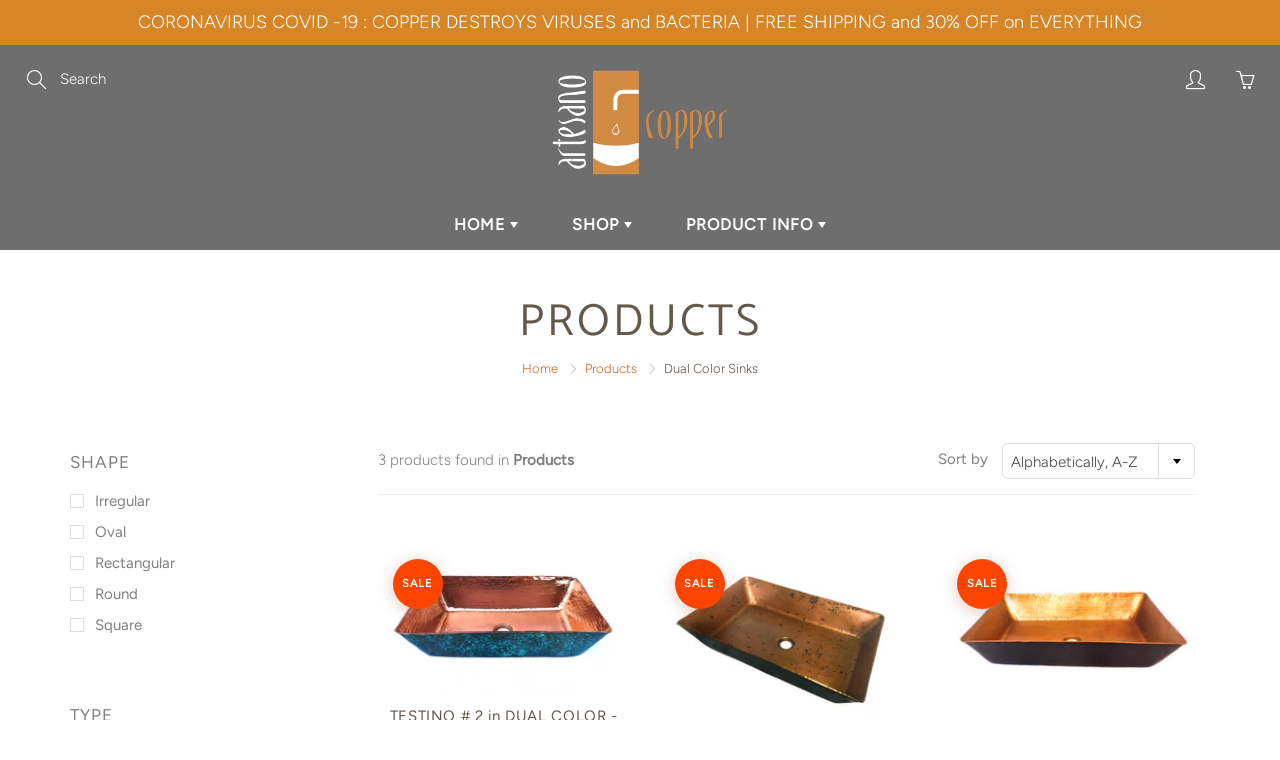

--- FILE ---
content_type: text/html; charset=utf-8
request_url: https://artesanocoppersinks.com/collections/all/dual-color-sinks
body_size: 29110
content:
<!doctype html>
<!--[if IE 9]> <html class="ie9" lang="en"> <![endif]-->
<!--[if (gt IE 9)|!(IE)]><!--> <html lang="en"> <!--<![endif]-->
  <head>
    
<!-- Google Tag Manager -->
<script>(function(w,d,s,l,i){w[l]=w[l]||[];w[l].push({'gtm.start':
new Date().getTime(),event:'gtm.js'});var f=d.getElementsByTagName(s)[0],
j=d.createElement(s),dl=l!='dataLayer'?'&l='+l:'';j.async=true;j.src=
'https://www.googletagmanager.com/gtm.js?id='+i+dl;f.parentNode.insertBefore(j,f);
})(window,document,'script','dataLayer','GTM-TZXKFBP');</script>
<!-- End Google Tag Manager -->
<!-- Global site tag (gtag.js) - Google Ads: 670444841 -->
<script async src="https://www.googletagmanager.com/gtag/js?id=AW-670444841"></script>
<script>
  window.dataLayer = window.dataLayer || [];
  function gtag(){dataLayer.push(arguments);}
  gtag('js', new Date());

  gtag('config', 'AW-670444841');
</script>  
    
<script>(function(w,d,t,r,u){var f,n,i;w[u]=w[u]||[],f=function(){var o={ti:"17540662"};o.q=w[u],w[u]=new UET(o),w[u].push("pageLoad")},n=d.createElement(t),n.src=r,n.async=1,n.onload=n.onreadystatechange=function(){var s=this.readyState;s&&s!=="loaded"&&s!=="complete"||(f(),n.onload=n.onreadystatechange=null)},i=d.getElementsByTagName(t)[0],i.parentNode.insertBefore(n,i)})(window,document,"script","//bat.bing.com/bat.js","uetq");</script>
    
    <meta name="google-site-verification" content="gzEXj5RYgAPbBdlmQ-5hxKiFuAHCSGPsO0X6nZ8rJw8" />


  <meta name="google-site-verification" content="gzEXj5RYgAPbBdlmQ-5hxKiFuAHCSGPsO0X6nZ8rJw8" />
    <!-- Basic page needs ================================================== -->
    <meta charset="utf-8">
    <meta name="viewport" content="width=device-width, height=device-height, initial-scale=1.0, maximum-scale=1.0">

    <!-- Title and description ================================================== -->
    <title>
      Products &ndash; Tagged &quot;Dual Color Sinks&quot; &ndash; Artesano Copper Sinks
    </title>

    

    <!-- Helpers ================================================== -->
    <meta property="og:site_name" content="Artesano Copper Sinks">
<meta property="og:url" content="https://artesanocoppersinks.com/collections/all/dual-color-sinks">

    <meta property="og:type" content="website">
    <meta property="og:title" content="Products">
    
      <meta property="og:image" content="http://artesanocoppersinks.com/cdn/shop/files/ArtesanoCopperSinks_LogoFInal_0bac954c-f702-490a-afda-1931a1d23c2d_1200x1200.png?v=1613173957">
      <meta property="og:image:secure_url" content="https://artesanocoppersinks.com/cdn/shop/files/ArtesanoCopperSinks_LogoFInal_0bac954c-f702-490a-afda-1931a1d23c2d_1200x1200.png?v=1613173957">
    
  
  
 
  
  <meta name="twitter:card" content="summary">
  
    <link rel="canonical" href="https://artesanocoppersinks.com/collections/all/dual-color-sinks">
    <meta name="theme-color" content="#d4651f">
    
    <link rel="shortcut icon" href="//artesanocoppersinks.com/cdn/shop/files/ArtesanoCopper_FAVICON_32x32.png?v=1613519431" type="image/png">
  	
    <link href="//artesanocoppersinks.com/cdn/shop/t/6/assets/apps.css?v=33307732601068144031630593941" rel="stylesheet" type="text/css" media="all" />
    <link href="//artesanocoppersinks.com/cdn/shop/t/6/assets/styles.scss.css?v=48852106144974922121759331943" rel="stylesheet" type="text/css" media="all" />

    <!-- Header hook for plugins ================================================== -->
    <script>window.performance && window.performance.mark && window.performance.mark('shopify.content_for_header.start');</script><meta name="google-site-verification" content="blXNjoMcpg2NgT6ayK9PO6YaiobVCp5TIvmfmoYjeUA">
<meta id="shopify-digital-wallet" name="shopify-digital-wallet" content="/9157247012/digital_wallets/dialog">
<meta name="shopify-checkout-api-token" content="5dccf525d762c0388205c9e8cccb42d6">
<meta id="in-context-paypal-metadata" data-shop-id="9157247012" data-venmo-supported="false" data-environment="production" data-locale="en_US" data-paypal-v4="true" data-currency="USD">
<link rel="alternate" type="application/atom+xml" title="Feed" href="/collections/all/dual-color-sinks.atom" />
<script async="async" src="/checkouts/internal/preloads.js?locale=en-US"></script>
<link rel="preconnect" href="https://shop.app" crossorigin="anonymous">
<script async="async" src="https://shop.app/checkouts/internal/preloads.js?locale=en-US&shop_id=9157247012" crossorigin="anonymous"></script>
<script id="apple-pay-shop-capabilities" type="application/json">{"shopId":9157247012,"countryCode":"US","currencyCode":"USD","merchantCapabilities":["supports3DS"],"merchantId":"gid:\/\/shopify\/Shop\/9157247012","merchantName":"Artesano Copper Sinks","requiredBillingContactFields":["postalAddress","email","phone"],"requiredShippingContactFields":["postalAddress","email","phone"],"shippingType":"shipping","supportedNetworks":["visa","masterCard","amex","discover","elo","jcb"],"total":{"type":"pending","label":"Artesano Copper Sinks","amount":"1.00"},"shopifyPaymentsEnabled":true,"supportsSubscriptions":true}</script>
<script id="shopify-features" type="application/json">{"accessToken":"5dccf525d762c0388205c9e8cccb42d6","betas":["rich-media-storefront-analytics"],"domain":"artesanocoppersinks.com","predictiveSearch":true,"shopId":9157247012,"locale":"en"}</script>
<script>var Shopify = Shopify || {};
Shopify.shop = "www-artesanocoppersinks-com.myshopify.com";
Shopify.locale = "en";
Shopify.currency = {"active":"USD","rate":"1.0"};
Shopify.country = "US";
Shopify.theme = {"name":"Galleria with Installments message","id":126864392360,"schema_name":"Galleria","schema_version":"2.0.2","theme_store_id":851,"role":"main"};
Shopify.theme.handle = "null";
Shopify.theme.style = {"id":null,"handle":null};
Shopify.cdnHost = "artesanocoppersinks.com/cdn";
Shopify.routes = Shopify.routes || {};
Shopify.routes.root = "/";</script>
<script type="module">!function(o){(o.Shopify=o.Shopify||{}).modules=!0}(window);</script>
<script>!function(o){function n(){var o=[];function n(){o.push(Array.prototype.slice.apply(arguments))}return n.q=o,n}var t=o.Shopify=o.Shopify||{};t.loadFeatures=n(),t.autoloadFeatures=n()}(window);</script>
<script>
  window.ShopifyPay = window.ShopifyPay || {};
  window.ShopifyPay.apiHost = "shop.app\/pay";
  window.ShopifyPay.redirectState = null;
</script>
<script id="shop-js-analytics" type="application/json">{"pageType":"collection"}</script>
<script defer="defer" async type="module" src="//artesanocoppersinks.com/cdn/shopifycloud/shop-js/modules/v2/client.init-shop-cart-sync_BdyHc3Nr.en.esm.js"></script>
<script defer="defer" async type="module" src="//artesanocoppersinks.com/cdn/shopifycloud/shop-js/modules/v2/chunk.common_Daul8nwZ.esm.js"></script>
<script type="module">
  await import("//artesanocoppersinks.com/cdn/shopifycloud/shop-js/modules/v2/client.init-shop-cart-sync_BdyHc3Nr.en.esm.js");
await import("//artesanocoppersinks.com/cdn/shopifycloud/shop-js/modules/v2/chunk.common_Daul8nwZ.esm.js");

  window.Shopify.SignInWithShop?.initShopCartSync?.({"fedCMEnabled":true,"windoidEnabled":true});

</script>
<script>
  window.Shopify = window.Shopify || {};
  if (!window.Shopify.featureAssets) window.Shopify.featureAssets = {};
  window.Shopify.featureAssets['shop-js'] = {"shop-cart-sync":["modules/v2/client.shop-cart-sync_QYOiDySF.en.esm.js","modules/v2/chunk.common_Daul8nwZ.esm.js"],"init-fed-cm":["modules/v2/client.init-fed-cm_DchLp9rc.en.esm.js","modules/v2/chunk.common_Daul8nwZ.esm.js"],"shop-button":["modules/v2/client.shop-button_OV7bAJc5.en.esm.js","modules/v2/chunk.common_Daul8nwZ.esm.js"],"init-windoid":["modules/v2/client.init-windoid_DwxFKQ8e.en.esm.js","modules/v2/chunk.common_Daul8nwZ.esm.js"],"shop-cash-offers":["modules/v2/client.shop-cash-offers_DWtL6Bq3.en.esm.js","modules/v2/chunk.common_Daul8nwZ.esm.js","modules/v2/chunk.modal_CQq8HTM6.esm.js"],"shop-toast-manager":["modules/v2/client.shop-toast-manager_CX9r1SjA.en.esm.js","modules/v2/chunk.common_Daul8nwZ.esm.js"],"init-shop-email-lookup-coordinator":["modules/v2/client.init-shop-email-lookup-coordinator_UhKnw74l.en.esm.js","modules/v2/chunk.common_Daul8nwZ.esm.js"],"pay-button":["modules/v2/client.pay-button_DzxNnLDY.en.esm.js","modules/v2/chunk.common_Daul8nwZ.esm.js"],"avatar":["modules/v2/client.avatar_BTnouDA3.en.esm.js"],"init-shop-cart-sync":["modules/v2/client.init-shop-cart-sync_BdyHc3Nr.en.esm.js","modules/v2/chunk.common_Daul8nwZ.esm.js"],"shop-login-button":["modules/v2/client.shop-login-button_D8B466_1.en.esm.js","modules/v2/chunk.common_Daul8nwZ.esm.js","modules/v2/chunk.modal_CQq8HTM6.esm.js"],"init-customer-accounts-sign-up":["modules/v2/client.init-customer-accounts-sign-up_C8fpPm4i.en.esm.js","modules/v2/client.shop-login-button_D8B466_1.en.esm.js","modules/v2/chunk.common_Daul8nwZ.esm.js","modules/v2/chunk.modal_CQq8HTM6.esm.js"],"init-shop-for-new-customer-accounts":["modules/v2/client.init-shop-for-new-customer-accounts_CVTO0Ztu.en.esm.js","modules/v2/client.shop-login-button_D8B466_1.en.esm.js","modules/v2/chunk.common_Daul8nwZ.esm.js","modules/v2/chunk.modal_CQq8HTM6.esm.js"],"init-customer-accounts":["modules/v2/client.init-customer-accounts_dRgKMfrE.en.esm.js","modules/v2/client.shop-login-button_D8B466_1.en.esm.js","modules/v2/chunk.common_Daul8nwZ.esm.js","modules/v2/chunk.modal_CQq8HTM6.esm.js"],"shop-follow-button":["modules/v2/client.shop-follow-button_CkZpjEct.en.esm.js","modules/v2/chunk.common_Daul8nwZ.esm.js","modules/v2/chunk.modal_CQq8HTM6.esm.js"],"lead-capture":["modules/v2/client.lead-capture_BntHBhfp.en.esm.js","modules/v2/chunk.common_Daul8nwZ.esm.js","modules/v2/chunk.modal_CQq8HTM6.esm.js"],"checkout-modal":["modules/v2/client.checkout-modal_CfxcYbTm.en.esm.js","modules/v2/chunk.common_Daul8nwZ.esm.js","modules/v2/chunk.modal_CQq8HTM6.esm.js"],"shop-login":["modules/v2/client.shop-login_Da4GZ2H6.en.esm.js","modules/v2/chunk.common_Daul8nwZ.esm.js","modules/v2/chunk.modal_CQq8HTM6.esm.js"],"payment-terms":["modules/v2/client.payment-terms_MV4M3zvL.en.esm.js","modules/v2/chunk.common_Daul8nwZ.esm.js","modules/v2/chunk.modal_CQq8HTM6.esm.js"]};
</script>
<script>(function() {
  var isLoaded = false;
  function asyncLoad() {
    if (isLoaded) return;
    isLoaded = true;
    var urls = ["\/\/shopify.privy.com\/widget.js?shop=www-artesanocoppersinks-com.myshopify.com","\/\/code.tidio.co\/2s90ccnlesl3dso5vmthrkulhsbcidue.js?shop=www-artesanocoppersinks-com.myshopify.com","https:\/\/cdn.hextom.com\/js\/quickannouncementbar.js?shop=www-artesanocoppersinks-com.myshopify.com","https:\/\/cdn.hextom.com\/js\/freeshippingbar.js?shop=www-artesanocoppersinks-com.myshopify.com"];
    for (var i = 0; i < urls.length; i++) {
      var s = document.createElement('script');
      s.type = 'text/javascript';
      s.async = true;
      s.src = urls[i];
      var x = document.getElementsByTagName('script')[0];
      x.parentNode.insertBefore(s, x);
    }
  };
  if(window.attachEvent) {
    window.attachEvent('onload', asyncLoad);
  } else {
    window.addEventListener('load', asyncLoad, false);
  }
})();</script>
<script id="__st">var __st={"a":9157247012,"offset":-28800,"reqid":"dedf60c8-8397-43ac-a2bf-8f9ba7adfec0-1768978578","pageurl":"artesanocoppersinks.com\/collections\/all\/dual-color-sinks","u":"af5d5e4c9ea0","p":"collection"};</script>
<script>window.ShopifyPaypalV4VisibilityTracking = true;</script>
<script id="captcha-bootstrap">!function(){'use strict';const t='contact',e='account',n='new_comment',o=[[t,t],['blogs',n],['comments',n],[t,'customer']],c=[[e,'customer_login'],[e,'guest_login'],[e,'recover_customer_password'],[e,'create_customer']],r=t=>t.map((([t,e])=>`form[action*='/${t}']:not([data-nocaptcha='true']) input[name='form_type'][value='${e}']`)).join(','),a=t=>()=>t?[...document.querySelectorAll(t)].map((t=>t.form)):[];function s(){const t=[...o],e=r(t);return a(e)}const i='password',u='form_key',d=['recaptcha-v3-token','g-recaptcha-response','h-captcha-response',i],f=()=>{try{return window.sessionStorage}catch{return}},m='__shopify_v',_=t=>t.elements[u];function p(t,e,n=!1){try{const o=window.sessionStorage,c=JSON.parse(o.getItem(e)),{data:r}=function(t){const{data:e,action:n}=t;return t[m]||n?{data:e,action:n}:{data:t,action:n}}(c);for(const[e,n]of Object.entries(r))t.elements[e]&&(t.elements[e].value=n);n&&o.removeItem(e)}catch(o){console.error('form repopulation failed',{error:o})}}const l='form_type',E='cptcha';function T(t){t.dataset[E]=!0}const w=window,h=w.document,L='Shopify',v='ce_forms',y='captcha';let A=!1;((t,e)=>{const n=(g='f06e6c50-85a8-45c8-87d0-21a2b65856fe',I='https://cdn.shopify.com/shopifycloud/storefront-forms-hcaptcha/ce_storefront_forms_captcha_hcaptcha.v1.5.2.iife.js',D={infoText:'Protected by hCaptcha',privacyText:'Privacy',termsText:'Terms'},(t,e,n)=>{const o=w[L][v],c=o.bindForm;if(c)return c(t,g,e,D).then(n);var r;o.q.push([[t,g,e,D],n]),r=I,A||(h.body.append(Object.assign(h.createElement('script'),{id:'captcha-provider',async:!0,src:r})),A=!0)});var g,I,D;w[L]=w[L]||{},w[L][v]=w[L][v]||{},w[L][v].q=[],w[L][y]=w[L][y]||{},w[L][y].protect=function(t,e){n(t,void 0,e),T(t)},Object.freeze(w[L][y]),function(t,e,n,w,h,L){const[v,y,A,g]=function(t,e,n){const i=e?o:[],u=t?c:[],d=[...i,...u],f=r(d),m=r(i),_=r(d.filter((([t,e])=>n.includes(e))));return[a(f),a(m),a(_),s()]}(w,h,L),I=t=>{const e=t.target;return e instanceof HTMLFormElement?e:e&&e.form},D=t=>v().includes(t);t.addEventListener('submit',(t=>{const e=I(t);if(!e)return;const n=D(e)&&!e.dataset.hcaptchaBound&&!e.dataset.recaptchaBound,o=_(e),c=g().includes(e)&&(!o||!o.value);(n||c)&&t.preventDefault(),c&&!n&&(function(t){try{if(!f())return;!function(t){const e=f();if(!e)return;const n=_(t);if(!n)return;const o=n.value;o&&e.removeItem(o)}(t);const e=Array.from(Array(32),(()=>Math.random().toString(36)[2])).join('');!function(t,e){_(t)||t.append(Object.assign(document.createElement('input'),{type:'hidden',name:u})),t.elements[u].value=e}(t,e),function(t,e){const n=f();if(!n)return;const o=[...t.querySelectorAll(`input[type='${i}']`)].map((({name:t})=>t)),c=[...d,...o],r={};for(const[a,s]of new FormData(t).entries())c.includes(a)||(r[a]=s);n.setItem(e,JSON.stringify({[m]:1,action:t.action,data:r}))}(t,e)}catch(e){console.error('failed to persist form',e)}}(e),e.submit())}));const S=(t,e)=>{t&&!t.dataset[E]&&(n(t,e.some((e=>e===t))),T(t))};for(const o of['focusin','change'])t.addEventListener(o,(t=>{const e=I(t);D(e)&&S(e,y())}));const B=e.get('form_key'),M=e.get(l),P=B&&M;t.addEventListener('DOMContentLoaded',(()=>{const t=y();if(P)for(const e of t)e.elements[l].value===M&&p(e,B);[...new Set([...A(),...v().filter((t=>'true'===t.dataset.shopifyCaptcha))])].forEach((e=>S(e,t)))}))}(h,new URLSearchParams(w.location.search),n,t,e,['guest_login'])})(!0,!0)}();</script>
<script integrity="sha256-4kQ18oKyAcykRKYeNunJcIwy7WH5gtpwJnB7kiuLZ1E=" data-source-attribution="shopify.loadfeatures" defer="defer" src="//artesanocoppersinks.com/cdn/shopifycloud/storefront/assets/storefront/load_feature-a0a9edcb.js" crossorigin="anonymous"></script>
<script crossorigin="anonymous" defer="defer" src="//artesanocoppersinks.com/cdn/shopifycloud/storefront/assets/shopify_pay/storefront-65b4c6d7.js?v=20250812"></script>
<script data-source-attribution="shopify.dynamic_checkout.dynamic.init">var Shopify=Shopify||{};Shopify.PaymentButton=Shopify.PaymentButton||{isStorefrontPortableWallets:!0,init:function(){window.Shopify.PaymentButton.init=function(){};var t=document.createElement("script");t.src="https://artesanocoppersinks.com/cdn/shopifycloud/portable-wallets/latest/portable-wallets.en.js",t.type="module",document.head.appendChild(t)}};
</script>
<script data-source-attribution="shopify.dynamic_checkout.buyer_consent">
  function portableWalletsHideBuyerConsent(e){var t=document.getElementById("shopify-buyer-consent"),n=document.getElementById("shopify-subscription-policy-button");t&&n&&(t.classList.add("hidden"),t.setAttribute("aria-hidden","true"),n.removeEventListener("click",e))}function portableWalletsShowBuyerConsent(e){var t=document.getElementById("shopify-buyer-consent"),n=document.getElementById("shopify-subscription-policy-button");t&&n&&(t.classList.remove("hidden"),t.removeAttribute("aria-hidden"),n.addEventListener("click",e))}window.Shopify?.PaymentButton&&(window.Shopify.PaymentButton.hideBuyerConsent=portableWalletsHideBuyerConsent,window.Shopify.PaymentButton.showBuyerConsent=portableWalletsShowBuyerConsent);
</script>
<script data-source-attribution="shopify.dynamic_checkout.cart.bootstrap">document.addEventListener("DOMContentLoaded",(function(){function t(){return document.querySelector("shopify-accelerated-checkout-cart, shopify-accelerated-checkout")}if(t())Shopify.PaymentButton.init();else{new MutationObserver((function(e,n){t()&&(Shopify.PaymentButton.init(),n.disconnect())})).observe(document.body,{childList:!0,subtree:!0})}}));
</script>
<link id="shopify-accelerated-checkout-styles" rel="stylesheet" media="screen" href="https://artesanocoppersinks.com/cdn/shopifycloud/portable-wallets/latest/accelerated-checkout-backwards-compat.css" crossorigin="anonymous">
<style id="shopify-accelerated-checkout-cart">
        #shopify-buyer-consent {
  margin-top: 1em;
  display: inline-block;
  width: 100%;
}

#shopify-buyer-consent.hidden {
  display: none;
}

#shopify-subscription-policy-button {
  background: none;
  border: none;
  padding: 0;
  text-decoration: underline;
  font-size: inherit;
  cursor: pointer;
}

#shopify-subscription-policy-button::before {
  box-shadow: none;
}

      </style>

<script>window.performance && window.performance.mark && window.performance.mark('shopify.content_for_header.end');</script>

    <!--[if lt IE 9]>
		<script src="//html5shiv.googlecode.com/svn/trunk/html5.js" type="text/javascript"></script>
	<![endif]-->

     <!--[if (lte IE 9) ]><script src="//artesanocoppersinks.com/cdn/shop/t/6/assets/match-media.min.js?v=22265819453975888031630593955" type="text/javascript"></script><![endif]-->

  


    <!-- Theme Global App JS ================================================== -->
    <script>
      var theme = {
        strings: {
          addToCart: "Add to cart",
          soldOut: "Sold out",
          unavailable: "Unavailable",
          showMore: "Show More",
          showLess: "Show Less"
        },
        moneyFormat: "${{amount}}"
      }
      function initScroll(sectionId) {

        document.addEventListener('shopify:section:select', fireOnSectionSelect);
        document.addEventListener('shopify:section:reorder', fireOnSectionSelect);

        window.addEventListener("load", fireOnLoad);


        function fireOnSectionSelect(e) {
          if(e.detail.sectionId === sectionId) {
            setScoll(e.detail.sectionId);
          }
        }

        function fireOnLoad() {
          setScoll(sectionId);
        }


        function setScoll(sectionId) {

          var current = document.getElementById("shopify-section-" + sectionId),
              scroller = document.getElementById("scroll-indicator-" + sectionId);


          if(current.previousElementSibling === null) {
            scroller.style.display = "block";
            scroller.onclick = function(e) {
              e.preventDefault();
              current.nextElementSibling.scrollIntoView({ behavior: 'smooth', block: 'start' });
            };
          }
        }
      }
    </script>

      <noscript>
        <style>
          .product-thumb-img-wrap img:nth-child(2),
          .swiper-slide img:nth-child(2),
          .blog_image_overlay img:nth-child(2),
          .blog-post img:nth-child(2){
            display:none !important;
          }
        </style>
      </noscript>

  
<script>
    
    
    
    
    
    var gsf_conversion_data = {page_type : 'category', event : 'view_item_list', data : {product_data : [{variant_id : 42843403518197, product_id : 7715280290037, name : "TESTINO # 2 in DUAL COLOR - VS036#2OC/PC (Oxidized Copper/Polished Copper) - Rectangular Vessel Bathroom Copper Sink - 18 x 12 x 5&quot; - Thick Gauge 14", price : "575.00", currency : "USD", sku : "VS036#2OC/PC", brand : "Artesano Copper Sinks", variant : "Outside = Oxidized Copper (OC). Inside = Polished Copper (PC) / Vessel | Over the Counter / 18 x 12 x 5&quot;", category : "Vessel Sinks - Gauge 14", quantity : "-1" }, {variant_id : 43313934860533, product_id : 7878248431861, name : "TESTINO in DUAL COLOR - VS036BC/AG (Black Copper/ Aged Copper) - Rectangular Vessel Bathroom Copper Sink - 22 x 14 x 5.5&quot; - Thick Gauge 14", price : "645.00", currency : "USD", sku : "VS036BC/AG", brand : "Artesano Copper Sinks", variant : "Outside = Black Copper (BC). Inside = Aged Copper (AG) / Vessel | Over the Counter / 22 x 14 x 4.5&quot;", category : "Vessel Sinks - Gauge 14", quantity : "0" }, {variant_id : 42912454443253, product_id : 7740651667701, name : "TESTINO in DUAL COLOR - VS036BC/DC (Black Copper/ Dusk Copper) - Rectangular Vessel Bathroom Copper Sink - 22 x 14 x 5.5&quot; - Thick Gauge 14", price : "645.00", currency : "USD", sku : "VS036BC/DC", brand : "Artesano Copper Sinks", variant : "Outside = Black Copper (BC). Inside = Dusk Copper (DC) / Vessel | Over the Counter / 22 x 14 x 4.5&quot;", category : "Vessel Sinks - Gauge 14", quantity : "0" }], total_price :"1865.00", shop_currency : "USD", collection_id : "", collection_name : "Products" }};
    
</script>
<script type="text/javascript" id="four-shopify-base-script">
window.Four = {
  currency: "USD",
  local: "en",
  themeName: "Galleria with Installments message",
  countryCode: null,
  product: null,
  currentVariant: null,
  cartTotal: 0,
  load: function(d) {
    var s = d.createElement('script');
    s.src = 'https://scripts.paywithfour.com/public/javascripts/shopify-four-javascript.v2.js?r=5f2832822332c60032c48781&l="en"';
    s.setAttribute('async', '');
    d.head.appendChild(s);
  }
};
window.Four.load(document);
</script>
<script>
    
    
    
    
    
    var gsf_conversion_data = {page_type : 'category', event : 'view_item_list', data : {product_data : [{variant_id : 42843403518197, product_id : 7715280290037, name : "TESTINO # 2 in DUAL COLOR - VS036#2OC/PC (Oxidized Copper/Polished Copper) - Rectangular Vessel Bathroom Copper Sink - 18 x 12 x 5&quot; - Thick Gauge 14", price : "575.00", currency : "USD", sku : "VS036#2OC/PC", brand : "Artesano Copper Sinks", variant : "Outside = Oxidized Copper (OC). Inside = Polished Copper (PC) / Vessel | Over the Counter / 18 x 12 x 5&quot;", category : "Vessel Sinks - Gauge 14", quantity : "-1" }, {variant_id : 43313934860533, product_id : 7878248431861, name : "TESTINO in DUAL COLOR - VS036BC/AG (Black Copper/ Aged Copper) - Rectangular Vessel Bathroom Copper Sink - 22 x 14 x 5.5&quot; - Thick Gauge 14", price : "645.00", currency : "USD", sku : "VS036BC/AG", brand : "Artesano Copper Sinks", variant : "Outside = Black Copper (BC). Inside = Aged Copper (AG) / Vessel | Over the Counter / 22 x 14 x 4.5&quot;", category : "Vessel Sinks - Gauge 14", quantity : "0" }, {variant_id : 42912454443253, product_id : 7740651667701, name : "TESTINO in DUAL COLOR - VS036BC/DC (Black Copper/ Dusk Copper) - Rectangular Vessel Bathroom Copper Sink - 22 x 14 x 5.5&quot; - Thick Gauge 14", price : "645.00", currency : "USD", sku : "VS036BC/DC", brand : "Artesano Copper Sinks", variant : "Outside = Black Copper (BC). Inside = Dusk Copper (DC) / Vessel | Over the Counter / 22 x 14 x 4.5&quot;", category : "Vessel Sinks - Gauge 14", quantity : "0" }], total_price :"1865.00", shop_currency : "USD", collection_id : "", collection_name : "Products" }};
    
</script>
<!-- BEGIN app block: shopify://apps/simprosys-google-shopping-feed/blocks/core_settings_block/1f0b859e-9fa6-4007-97e8-4513aff5ff3b --><!-- BEGIN: GSF App Core Tags & Scripts by Simprosys Google Shopping Feed -->









<!-- END: GSF App Core Tags & Scripts by Simprosys Google Shopping Feed -->
<!-- END app block --><link href="https://monorail-edge.shopifysvc.com" rel="dns-prefetch">
<script>(function(){if ("sendBeacon" in navigator && "performance" in window) {try {var session_token_from_headers = performance.getEntriesByType('navigation')[0].serverTiming.find(x => x.name == '_s').description;} catch {var session_token_from_headers = undefined;}var session_cookie_matches = document.cookie.match(/_shopify_s=([^;]*)/);var session_token_from_cookie = session_cookie_matches && session_cookie_matches.length === 2 ? session_cookie_matches[1] : "";var session_token = session_token_from_headers || session_token_from_cookie || "";function handle_abandonment_event(e) {var entries = performance.getEntries().filter(function(entry) {return /monorail-edge.shopifysvc.com/.test(entry.name);});if (!window.abandonment_tracked && entries.length === 0) {window.abandonment_tracked = true;var currentMs = Date.now();var navigation_start = performance.timing.navigationStart;var payload = {shop_id: 9157247012,url: window.location.href,navigation_start,duration: currentMs - navigation_start,session_token,page_type: "collection"};window.navigator.sendBeacon("https://monorail-edge.shopifysvc.com/v1/produce", JSON.stringify({schema_id: "online_store_buyer_site_abandonment/1.1",payload: payload,metadata: {event_created_at_ms: currentMs,event_sent_at_ms: currentMs}}));}}window.addEventListener('pagehide', handle_abandonment_event);}}());</script>
<script id="web-pixels-manager-setup">(function e(e,d,r,n,o){if(void 0===o&&(o={}),!Boolean(null===(a=null===(i=window.Shopify)||void 0===i?void 0:i.analytics)||void 0===a?void 0:a.replayQueue)){var i,a;window.Shopify=window.Shopify||{};var t=window.Shopify;t.analytics=t.analytics||{};var s=t.analytics;s.replayQueue=[],s.publish=function(e,d,r){return s.replayQueue.push([e,d,r]),!0};try{self.performance.mark("wpm:start")}catch(e){}var l=function(){var e={modern:/Edge?\/(1{2}[4-9]|1[2-9]\d|[2-9]\d{2}|\d{4,})\.\d+(\.\d+|)|Firefox\/(1{2}[4-9]|1[2-9]\d|[2-9]\d{2}|\d{4,})\.\d+(\.\d+|)|Chrom(ium|e)\/(9{2}|\d{3,})\.\d+(\.\d+|)|(Maci|X1{2}).+ Version\/(15\.\d+|(1[6-9]|[2-9]\d|\d{3,})\.\d+)([,.]\d+|)( \(\w+\)|)( Mobile\/\w+|) Safari\/|Chrome.+OPR\/(9{2}|\d{3,})\.\d+\.\d+|(CPU[ +]OS|iPhone[ +]OS|CPU[ +]iPhone|CPU IPhone OS|CPU iPad OS)[ +]+(15[._]\d+|(1[6-9]|[2-9]\d|\d{3,})[._]\d+)([._]\d+|)|Android:?[ /-](13[3-9]|1[4-9]\d|[2-9]\d{2}|\d{4,})(\.\d+|)(\.\d+|)|Android.+Firefox\/(13[5-9]|1[4-9]\d|[2-9]\d{2}|\d{4,})\.\d+(\.\d+|)|Android.+Chrom(ium|e)\/(13[3-9]|1[4-9]\d|[2-9]\d{2}|\d{4,})\.\d+(\.\d+|)|SamsungBrowser\/([2-9]\d|\d{3,})\.\d+/,legacy:/Edge?\/(1[6-9]|[2-9]\d|\d{3,})\.\d+(\.\d+|)|Firefox\/(5[4-9]|[6-9]\d|\d{3,})\.\d+(\.\d+|)|Chrom(ium|e)\/(5[1-9]|[6-9]\d|\d{3,})\.\d+(\.\d+|)([\d.]+$|.*Safari\/(?![\d.]+ Edge\/[\d.]+$))|(Maci|X1{2}).+ Version\/(10\.\d+|(1[1-9]|[2-9]\d|\d{3,})\.\d+)([,.]\d+|)( \(\w+\)|)( Mobile\/\w+|) Safari\/|Chrome.+OPR\/(3[89]|[4-9]\d|\d{3,})\.\d+\.\d+|(CPU[ +]OS|iPhone[ +]OS|CPU[ +]iPhone|CPU IPhone OS|CPU iPad OS)[ +]+(10[._]\d+|(1[1-9]|[2-9]\d|\d{3,})[._]\d+)([._]\d+|)|Android:?[ /-](13[3-9]|1[4-9]\d|[2-9]\d{2}|\d{4,})(\.\d+|)(\.\d+|)|Mobile Safari.+OPR\/([89]\d|\d{3,})\.\d+\.\d+|Android.+Firefox\/(13[5-9]|1[4-9]\d|[2-9]\d{2}|\d{4,})\.\d+(\.\d+|)|Android.+Chrom(ium|e)\/(13[3-9]|1[4-9]\d|[2-9]\d{2}|\d{4,})\.\d+(\.\d+|)|Android.+(UC? ?Browser|UCWEB|U3)[ /]?(15\.([5-9]|\d{2,})|(1[6-9]|[2-9]\d|\d{3,})\.\d+)\.\d+|SamsungBrowser\/(5\.\d+|([6-9]|\d{2,})\.\d+)|Android.+MQ{2}Browser\/(14(\.(9|\d{2,})|)|(1[5-9]|[2-9]\d|\d{3,})(\.\d+|))(\.\d+|)|K[Aa][Ii]OS\/(3\.\d+|([4-9]|\d{2,})\.\d+)(\.\d+|)/},d=e.modern,r=e.legacy,n=navigator.userAgent;return n.match(d)?"modern":n.match(r)?"legacy":"unknown"}(),u="modern"===l?"modern":"legacy",c=(null!=n?n:{modern:"",legacy:""})[u],f=function(e){return[e.baseUrl,"/wpm","/b",e.hashVersion,"modern"===e.buildTarget?"m":"l",".js"].join("")}({baseUrl:d,hashVersion:r,buildTarget:u}),m=function(e){var d=e.version,r=e.bundleTarget,n=e.surface,o=e.pageUrl,i=e.monorailEndpoint;return{emit:function(e){var a=e.status,t=e.errorMsg,s=(new Date).getTime(),l=JSON.stringify({metadata:{event_sent_at_ms:s},events:[{schema_id:"web_pixels_manager_load/3.1",payload:{version:d,bundle_target:r,page_url:o,status:a,surface:n,error_msg:t},metadata:{event_created_at_ms:s}}]});if(!i)return console&&console.warn&&console.warn("[Web Pixels Manager] No Monorail endpoint provided, skipping logging."),!1;try{return self.navigator.sendBeacon.bind(self.navigator)(i,l)}catch(e){}var u=new XMLHttpRequest;try{return u.open("POST",i,!0),u.setRequestHeader("Content-Type","text/plain"),u.send(l),!0}catch(e){return console&&console.warn&&console.warn("[Web Pixels Manager] Got an unhandled error while logging to Monorail."),!1}}}}({version:r,bundleTarget:l,surface:e.surface,pageUrl:self.location.href,monorailEndpoint:e.monorailEndpoint});try{o.browserTarget=l,function(e){var d=e.src,r=e.async,n=void 0===r||r,o=e.onload,i=e.onerror,a=e.sri,t=e.scriptDataAttributes,s=void 0===t?{}:t,l=document.createElement("script"),u=document.querySelector("head"),c=document.querySelector("body");if(l.async=n,l.src=d,a&&(l.integrity=a,l.crossOrigin="anonymous"),s)for(var f in s)if(Object.prototype.hasOwnProperty.call(s,f))try{l.dataset[f]=s[f]}catch(e){}if(o&&l.addEventListener("load",o),i&&l.addEventListener("error",i),u)u.appendChild(l);else{if(!c)throw new Error("Did not find a head or body element to append the script");c.appendChild(l)}}({src:f,async:!0,onload:function(){if(!function(){var e,d;return Boolean(null===(d=null===(e=window.Shopify)||void 0===e?void 0:e.analytics)||void 0===d?void 0:d.initialized)}()){var d=window.webPixelsManager.init(e)||void 0;if(d){var r=window.Shopify.analytics;r.replayQueue.forEach((function(e){var r=e[0],n=e[1],o=e[2];d.publishCustomEvent(r,n,o)})),r.replayQueue=[],r.publish=d.publishCustomEvent,r.visitor=d.visitor,r.initialized=!0}}},onerror:function(){return m.emit({status:"failed",errorMsg:"".concat(f," has failed to load")})},sri:function(e){var d=/^sha384-[A-Za-z0-9+/=]+$/;return"string"==typeof e&&d.test(e)}(c)?c:"",scriptDataAttributes:o}),m.emit({status:"loading"})}catch(e){m.emit({status:"failed",errorMsg:(null==e?void 0:e.message)||"Unknown error"})}}})({shopId: 9157247012,storefrontBaseUrl: "https://artesanocoppersinks.com",extensionsBaseUrl: "https://extensions.shopifycdn.com/cdn/shopifycloud/web-pixels-manager",monorailEndpoint: "https://monorail-edge.shopifysvc.com/unstable/produce_batch",surface: "storefront-renderer",enabledBetaFlags: ["2dca8a86"],webPixelsConfigList: [{"id":"1209172213","configuration":"{\"account_ID\":\"67889\",\"google_analytics_tracking_tag\":\"1\",\"measurement_id\":\"2\",\"api_secret\":\"3\",\"shop_settings\":\"{\\\"custom_pixel_script\\\":\\\"https:\\\\\\\/\\\\\\\/storage.googleapis.com\\\\\\\/gsf-scripts\\\\\\\/custom-pixels\\\\\\\/www-artesanocoppersinks-com.js\\\"}\"}","eventPayloadVersion":"v1","runtimeContext":"LAX","scriptVersion":"c6b888297782ed4a1cba19cda43d6625","type":"APP","apiClientId":1558137,"privacyPurposes":[],"dataSharingAdjustments":{"protectedCustomerApprovalScopes":["read_customer_address","read_customer_email","read_customer_name","read_customer_personal_data","read_customer_phone"]}},{"id":"466256117","configuration":"{\"config\":\"{\\\"google_tag_ids\\\":[\\\"G-048TK007PG\\\",\\\"GT-KFNTDZ7\\\",\\\"AW-670444841\\\"],\\\"target_country\\\":\\\"US\\\",\\\"gtag_events\\\":[{\\\"type\\\":\\\"search\\\",\\\"action_label\\\":\\\"G-048TK007PG\\\"},{\\\"type\\\":\\\"begin_checkout\\\",\\\"action_label\\\":\\\"G-048TK007PG\\\"},{\\\"type\\\":\\\"view_item\\\",\\\"action_label\\\":[\\\"G-048TK007PG\\\",\\\"MC-M6RB7TTBLH\\\"]},{\\\"type\\\":\\\"purchase\\\",\\\"action_label\\\":[\\\"G-048TK007PG\\\",\\\"MC-M6RB7TTBLH\\\",\\\"AW-670444841\\\/sHRUCKGU0tICEKna2L8C\\\"]},{\\\"type\\\":\\\"page_view\\\",\\\"action_label\\\":[\\\"G-048TK007PG\\\",\\\"MC-M6RB7TTBLH\\\"]},{\\\"type\\\":\\\"add_payment_info\\\",\\\"action_label\\\":\\\"G-048TK007PG\\\"},{\\\"type\\\":\\\"add_to_cart\\\",\\\"action_label\\\":\\\"G-048TK007PG\\\"}],\\\"enable_monitoring_mode\\\":false}\"}","eventPayloadVersion":"v1","runtimeContext":"OPEN","scriptVersion":"b2a88bafab3e21179ed38636efcd8a93","type":"APP","apiClientId":1780363,"privacyPurposes":[],"dataSharingAdjustments":{"protectedCustomerApprovalScopes":["read_customer_address","read_customer_email","read_customer_name","read_customer_personal_data","read_customer_phone"]}},{"id":"98271477","configuration":"{\"tagID\":\"2613359158955\"}","eventPayloadVersion":"v1","runtimeContext":"STRICT","scriptVersion":"18031546ee651571ed29edbe71a3550b","type":"APP","apiClientId":3009811,"privacyPurposes":["ANALYTICS","MARKETING","SALE_OF_DATA"],"dataSharingAdjustments":{"protectedCustomerApprovalScopes":["read_customer_address","read_customer_email","read_customer_name","read_customer_personal_data","read_customer_phone"]}},{"id":"66519285","eventPayloadVersion":"v1","runtimeContext":"LAX","scriptVersion":"1","type":"CUSTOM","privacyPurposes":["MARKETING"],"name":"Meta pixel (migrated)"},{"id":"shopify-app-pixel","configuration":"{}","eventPayloadVersion":"v1","runtimeContext":"STRICT","scriptVersion":"0450","apiClientId":"shopify-pixel","type":"APP","privacyPurposes":["ANALYTICS","MARKETING"]},{"id":"shopify-custom-pixel","eventPayloadVersion":"v1","runtimeContext":"LAX","scriptVersion":"0450","apiClientId":"shopify-pixel","type":"CUSTOM","privacyPurposes":["ANALYTICS","MARKETING"]}],isMerchantRequest: false,initData: {"shop":{"name":"Artesano Copper Sinks","paymentSettings":{"currencyCode":"USD"},"myshopifyDomain":"www-artesanocoppersinks-com.myshopify.com","countryCode":"US","storefrontUrl":"https:\/\/artesanocoppersinks.com"},"customer":null,"cart":null,"checkout":null,"productVariants":[],"purchasingCompany":null},},"https://artesanocoppersinks.com/cdn","fcfee988w5aeb613cpc8e4bc33m6693e112",{"modern":"","legacy":""},{"shopId":"9157247012","storefrontBaseUrl":"https:\/\/artesanocoppersinks.com","extensionBaseUrl":"https:\/\/extensions.shopifycdn.com\/cdn\/shopifycloud\/web-pixels-manager","surface":"storefront-renderer","enabledBetaFlags":"[\"2dca8a86\"]","isMerchantRequest":"false","hashVersion":"fcfee988w5aeb613cpc8e4bc33m6693e112","publish":"custom","events":"[[\"page_viewed\",{}],[\"collection_viewed\",{\"collection\":{\"id\":\"\",\"title\":\"Products\",\"productVariants\":[{\"price\":{\"amount\":575.0,\"currencyCode\":\"USD\"},\"product\":{\"title\":\"TESTINO # 2 in DUAL COLOR - VS036#2OC\/PC (Oxidized Copper\/Polished Copper) - Rectangular Vessel Bathroom Copper Sink - 18 x 12 x 5\\\" - Thick Gauge 14\",\"vendor\":\"Artesano Copper Sinks\",\"id\":\"7715280290037\",\"untranslatedTitle\":\"TESTINO # 2 in DUAL COLOR - VS036#2OC\/PC (Oxidized Copper\/Polished Copper) - Rectangular Vessel Bathroom Copper Sink - 18 x 12 x 5\\\" - Thick Gauge 14\",\"url\":\"\/products\/copy-of-testino-in-cafe-viejo-vs036cv-rectangular-vessel-bathroom-copper-sink-22-x-14-x-4-5-thick-gauge-15\",\"type\":\"Vessel Sinks - Gauge 14\"},\"id\":\"42843403518197\",\"image\":{\"src\":\"\/\/artesanocoppersinks.com\/cdn\/shop\/products\/VS036OC-PC-TESTINO_2-18x12x5_-lessred.jpg?v=1655997739\"},\"sku\":\"VS036#2OC\/PC\",\"title\":\"Outside = Oxidized Copper (OC). Inside = Polished Copper (PC) \/ Vessel | Over the Counter \/ 18 x 12 x 5\\\"\",\"untranslatedTitle\":\"Outside = Oxidized Copper (OC). Inside = Polished Copper (PC) \/ Vessel | Over the Counter \/ 18 x 12 x 5\\\"\"},{\"price\":{\"amount\":645.0,\"currencyCode\":\"USD\"},\"product\":{\"title\":\"TESTINO in DUAL COLOR - VS036BC\/AG (Black Copper\/ Aged Copper) - Rectangular Vessel Bathroom Copper Sink - 22 x 14 x 5.5\\\" - Thick Gauge 14\",\"vendor\":\"Artesano Copper Sinks\",\"id\":\"7878248431861\",\"untranslatedTitle\":\"TESTINO in DUAL COLOR - VS036BC\/AG (Black Copper\/ Aged Copper) - Rectangular Vessel Bathroom Copper Sink - 22 x 14 x 5.5\\\" - Thick Gauge 14\",\"url\":\"\/products\/copy-of-testino-in-dual-color-vs036bc-dc-black-copper-dusk-copper-rectangular-vessel-bathroom-copper-sink-22-x-14-x-5-5-thick-gauge-14\",\"type\":\"Vessel Sinks - Gauge 14\"},\"id\":\"43313934860533\",\"image\":{\"src\":\"\/\/artesanocoppersinks.com\/cdn\/shop\/products\/TESTINONEGRO-PECOSO.jpg?v=1664821353\"},\"sku\":\"VS036BC\/AG\",\"title\":\"Outside = Black Copper (BC). Inside = Aged Copper (AG) \/ Vessel | Over the Counter \/ 22 x 14 x 4.5\\\"\",\"untranslatedTitle\":\"Outside = Black Copper (BC). Inside = Aged Copper (AG) \/ Vessel | Over the Counter \/ 22 x 14 x 4.5\\\"\"},{\"price\":{\"amount\":645.0,\"currencyCode\":\"USD\"},\"product\":{\"title\":\"TESTINO in DUAL COLOR - VS036BC\/DC (Black Copper\/ Dusk Copper) - Rectangular Vessel Bathroom Copper Sink - 22 x 14 x 5.5\\\" - Thick Gauge 14\",\"vendor\":\"Artesano Copper Sinks\",\"id\":\"7740651667701\",\"untranslatedTitle\":\"TESTINO in DUAL COLOR - VS036BC\/DC (Black Copper\/ Dusk Copper) - Rectangular Vessel Bathroom Copper Sink - 22 x 14 x 5.5\\\" - Thick Gauge 14\",\"url\":\"\/products\/copy-of-testino-2-in-dual-color-vs036oc-pc-oxidized-copper-polished-copper-rectangular-vessel-bathroom-copper-sink-18-x-12-x-5-thick-gauge-14\",\"type\":\"Vessel Sinks - Gauge 14\"},\"id\":\"42912454443253\",\"image\":{\"src\":\"\/\/artesanocoppersinks.com\/cdn\/shop\/products\/TESTINOinBC-DC-VS036BC-DC.jpg?v=1656082579\"},\"sku\":\"VS036BC\/DC\",\"title\":\"Outside = Black Copper (BC). Inside = Dusk Copper (DC) \/ Vessel | Over the Counter \/ 22 x 14 x 4.5\\\"\",\"untranslatedTitle\":\"Outside = Black Copper (BC). Inside = Dusk Copper (DC) \/ Vessel | Over the Counter \/ 22 x 14 x 4.5\\\"\"}]}}]]"});</script><script>
  window.ShopifyAnalytics = window.ShopifyAnalytics || {};
  window.ShopifyAnalytics.meta = window.ShopifyAnalytics.meta || {};
  window.ShopifyAnalytics.meta.currency = 'USD';
  var meta = {"products":[{"id":7715280290037,"gid":"gid:\/\/shopify\/Product\/7715280290037","vendor":"Artesano Copper Sinks","type":"Vessel Sinks - Gauge 14","handle":"copy-of-testino-in-cafe-viejo-vs036cv-rectangular-vessel-bathroom-copper-sink-22-x-14-x-4-5-thick-gauge-15","variants":[{"id":42843403518197,"price":57500,"name":"TESTINO # 2 in DUAL COLOR - VS036#2OC\/PC (Oxidized Copper\/Polished Copper) - Rectangular Vessel Bathroom Copper Sink - 18 x 12 x 5\" - Thick Gauge 14 - Outside = Oxidized Copper (OC). Inside = Polished Copper (PC) \/ Vessel | Over the Counter \/ 18 x 12 x 5\"","public_title":"Outside = Oxidized Copper (OC). Inside = Polished Copper (PC) \/ Vessel | Over the Counter \/ 18 x 12 x 5\"","sku":"VS036#2OC\/PC"}],"remote":false},{"id":7878248431861,"gid":"gid:\/\/shopify\/Product\/7878248431861","vendor":"Artesano Copper Sinks","type":"Vessel Sinks - Gauge 14","handle":"copy-of-testino-in-dual-color-vs036bc-dc-black-copper-dusk-copper-rectangular-vessel-bathroom-copper-sink-22-x-14-x-5-5-thick-gauge-14","variants":[{"id":43313934860533,"price":64500,"name":"TESTINO in DUAL COLOR - VS036BC\/AG (Black Copper\/ Aged Copper) - Rectangular Vessel Bathroom Copper Sink - 22 x 14 x 5.5\" - Thick Gauge 14 - Outside = Black Copper (BC). Inside = Aged Copper (AG) \/ Vessel | Over the Counter \/ 22 x 14 x 4.5\"","public_title":"Outside = Black Copper (BC). Inside = Aged Copper (AG) \/ Vessel | Over the Counter \/ 22 x 14 x 4.5\"","sku":"VS036BC\/AG"}],"remote":false},{"id":7740651667701,"gid":"gid:\/\/shopify\/Product\/7740651667701","vendor":"Artesano Copper Sinks","type":"Vessel Sinks - Gauge 14","handle":"copy-of-testino-2-in-dual-color-vs036oc-pc-oxidized-copper-polished-copper-rectangular-vessel-bathroom-copper-sink-18-x-12-x-5-thick-gauge-14","variants":[{"id":42912454443253,"price":64500,"name":"TESTINO in DUAL COLOR - VS036BC\/DC (Black Copper\/ Dusk Copper) - Rectangular Vessel Bathroom Copper Sink - 22 x 14 x 5.5\" - Thick Gauge 14 - Outside = Black Copper (BC). Inside = Dusk Copper (DC) \/ Vessel | Over the Counter \/ 22 x 14 x 4.5\"","public_title":"Outside = Black Copper (BC). Inside = Dusk Copper (DC) \/ Vessel | Over the Counter \/ 22 x 14 x 4.5\"","sku":"VS036BC\/DC"}],"remote":false}],"page":{"pageType":"collection","requestId":"dedf60c8-8397-43ac-a2bf-8f9ba7adfec0-1768978578"}};
  for (var attr in meta) {
    window.ShopifyAnalytics.meta[attr] = meta[attr];
  }
</script>
<script class="analytics">
  (function () {
    var customDocumentWrite = function(content) {
      var jquery = null;

      if (window.jQuery) {
        jquery = window.jQuery;
      } else if (window.Checkout && window.Checkout.$) {
        jquery = window.Checkout.$;
      }

      if (jquery) {
        jquery('body').append(content);
      }
    };

    var hasLoggedConversion = function(token) {
      if (token) {
        return document.cookie.indexOf('loggedConversion=' + token) !== -1;
      }
      return false;
    }

    var setCookieIfConversion = function(token) {
      if (token) {
        var twoMonthsFromNow = new Date(Date.now());
        twoMonthsFromNow.setMonth(twoMonthsFromNow.getMonth() + 2);

        document.cookie = 'loggedConversion=' + token + '; expires=' + twoMonthsFromNow;
      }
    }

    var trekkie = window.ShopifyAnalytics.lib = window.trekkie = window.trekkie || [];
    if (trekkie.integrations) {
      return;
    }
    trekkie.methods = [
      'identify',
      'page',
      'ready',
      'track',
      'trackForm',
      'trackLink'
    ];
    trekkie.factory = function(method) {
      return function() {
        var args = Array.prototype.slice.call(arguments);
        args.unshift(method);
        trekkie.push(args);
        return trekkie;
      };
    };
    for (var i = 0; i < trekkie.methods.length; i++) {
      var key = trekkie.methods[i];
      trekkie[key] = trekkie.factory(key);
    }
    trekkie.load = function(config) {
      trekkie.config = config || {};
      trekkie.config.initialDocumentCookie = document.cookie;
      var first = document.getElementsByTagName('script')[0];
      var script = document.createElement('script');
      script.type = 'text/javascript';
      script.onerror = function(e) {
        var scriptFallback = document.createElement('script');
        scriptFallback.type = 'text/javascript';
        scriptFallback.onerror = function(error) {
                var Monorail = {
      produce: function produce(monorailDomain, schemaId, payload) {
        var currentMs = new Date().getTime();
        var event = {
          schema_id: schemaId,
          payload: payload,
          metadata: {
            event_created_at_ms: currentMs,
            event_sent_at_ms: currentMs
          }
        };
        return Monorail.sendRequest("https://" + monorailDomain + "/v1/produce", JSON.stringify(event));
      },
      sendRequest: function sendRequest(endpointUrl, payload) {
        // Try the sendBeacon API
        if (window && window.navigator && typeof window.navigator.sendBeacon === 'function' && typeof window.Blob === 'function' && !Monorail.isIos12()) {
          var blobData = new window.Blob([payload], {
            type: 'text/plain'
          });

          if (window.navigator.sendBeacon(endpointUrl, blobData)) {
            return true;
          } // sendBeacon was not successful

        } // XHR beacon

        var xhr = new XMLHttpRequest();

        try {
          xhr.open('POST', endpointUrl);
          xhr.setRequestHeader('Content-Type', 'text/plain');
          xhr.send(payload);
        } catch (e) {
          console.log(e);
        }

        return false;
      },
      isIos12: function isIos12() {
        return window.navigator.userAgent.lastIndexOf('iPhone; CPU iPhone OS 12_') !== -1 || window.navigator.userAgent.lastIndexOf('iPad; CPU OS 12_') !== -1;
      }
    };
    Monorail.produce('monorail-edge.shopifysvc.com',
      'trekkie_storefront_load_errors/1.1',
      {shop_id: 9157247012,
      theme_id: 126864392360,
      app_name: "storefront",
      context_url: window.location.href,
      source_url: "//artesanocoppersinks.com/cdn/s/trekkie.storefront.cd680fe47e6c39ca5d5df5f0a32d569bc48c0f27.min.js"});

        };
        scriptFallback.async = true;
        scriptFallback.src = '//artesanocoppersinks.com/cdn/s/trekkie.storefront.cd680fe47e6c39ca5d5df5f0a32d569bc48c0f27.min.js';
        first.parentNode.insertBefore(scriptFallback, first);
      };
      script.async = true;
      script.src = '//artesanocoppersinks.com/cdn/s/trekkie.storefront.cd680fe47e6c39ca5d5df5f0a32d569bc48c0f27.min.js';
      first.parentNode.insertBefore(script, first);
    };
    trekkie.load(
      {"Trekkie":{"appName":"storefront","development":false,"defaultAttributes":{"shopId":9157247012,"isMerchantRequest":null,"themeId":126864392360,"themeCityHash":"13995265898612312617","contentLanguage":"en","currency":"USD","eventMetadataId":"2ef76a34-f567-42c1-8991-4f4bc2e86bbe"},"isServerSideCookieWritingEnabled":true,"monorailRegion":"shop_domain","enabledBetaFlags":["65f19447"]},"Session Attribution":{},"S2S":{"facebookCapiEnabled":false,"source":"trekkie-storefront-renderer","apiClientId":580111}}
    );

    var loaded = false;
    trekkie.ready(function() {
      if (loaded) return;
      loaded = true;

      window.ShopifyAnalytics.lib = window.trekkie;

      var originalDocumentWrite = document.write;
      document.write = customDocumentWrite;
      try { window.ShopifyAnalytics.merchantGoogleAnalytics.call(this); } catch(error) {};
      document.write = originalDocumentWrite;

      window.ShopifyAnalytics.lib.page(null,{"pageType":"collection","requestId":"dedf60c8-8397-43ac-a2bf-8f9ba7adfec0-1768978578","shopifyEmitted":true});

      var match = window.location.pathname.match(/checkouts\/(.+)\/(thank_you|post_purchase)/)
      var token = match? match[1]: undefined;
      if (!hasLoggedConversion(token)) {
        setCookieIfConversion(token);
        window.ShopifyAnalytics.lib.track("Viewed Product Category",{"currency":"USD","category":"Collection: all","collectionName":"all","nonInteraction":true},undefined,undefined,{"shopifyEmitted":true});
      }
    });


        var eventsListenerScript = document.createElement('script');
        eventsListenerScript.async = true;
        eventsListenerScript.src = "//artesanocoppersinks.com/cdn/shopifycloud/storefront/assets/shop_events_listener-3da45d37.js";
        document.getElementsByTagName('head')[0].appendChild(eventsListenerScript);

})();</script>
  <script>
  if (!window.ga || (window.ga && typeof window.ga !== 'function')) {
    window.ga = function ga() {
      (window.ga.q = window.ga.q || []).push(arguments);
      if (window.Shopify && window.Shopify.analytics && typeof window.Shopify.analytics.publish === 'function') {
        window.Shopify.analytics.publish("ga_stub_called", {}, {sendTo: "google_osp_migration"});
      }
      console.error("Shopify's Google Analytics stub called with:", Array.from(arguments), "\nSee https://help.shopify.com/manual/promoting-marketing/pixels/pixel-migration#google for more information.");
    };
    if (window.Shopify && window.Shopify.analytics && typeof window.Shopify.analytics.publish === 'function') {
      window.Shopify.analytics.publish("ga_stub_initialized", {}, {sendTo: "google_osp_migration"});
    }
  }
</script>
<script
  defer
  src="https://artesanocoppersinks.com/cdn/shopifycloud/perf-kit/shopify-perf-kit-3.0.4.min.js"
  data-application="storefront-renderer"
  data-shop-id="9157247012"
  data-render-region="gcp-us-central1"
  data-page-type="collection"
  data-theme-instance-id="126864392360"
  data-theme-name="Galleria"
  data-theme-version="2.0.2"
  data-monorail-region="shop_domain"
  data-resource-timing-sampling-rate="10"
  data-shs="true"
  data-shs-beacon="true"
  data-shs-export-with-fetch="true"
  data-shs-logs-sample-rate="1"
  data-shs-beacon-endpoint="https://artesanocoppersinks.com/api/collect"
></script>
</head>

  <body id="products" class="template-collection" ><!-- Google Tag Manager (noscript) -->
<noscript><iframe src="https://www.googletagmanager.com/ns.html?id=GTM-TZXKFBP"
height="0" width="0" style="display:none;visibility:hidden"></iframe></noscript>
<!-- End Google Tag Manager (noscript) -->
    <div class="global-wrapper clearfix" id="global-wrapper">
      <div id="shopify-section-header" class="shopify-section">



<style>
  
  header.page-header:after {
    
      background-color: ;
      
      }

  header.page-header{
    color: ;
  }
</style>


<div class="" id="top-header-section" role="navigation" data-section-id="header" data-section-type="header-section" data-menu-type="mega" data-hero-size="hero--custom-height" data-show-breadcrumbs="true"
     data-logo-width="240" data-bg-color="#6f6e6e" data-notificationbar="true" data-index-overlap="false">
  <a class="visuallyhidden focusable skip-to-main" href="#container">Skip to Content</a>
  <style>
    .notification-bar {
      background-color: #d78627;
    }
    .notification-bar__message {
      color: #ffffff;
      font-size: 18px;
    }
    @media (max-width:767px) {
      .notification-bar__message  p{
        font-size: calc(18px - 2px);
      }
    }

    
      .nav-main-logo, .nav-container, .nav-standard-float{
        position: relative;
        background: #6f6e6e;
        width: 100% !important;
      }
    .nav-standard-logo{
      padding-top: 10px;
    }
      .nav-main-logo img {
        width: 264px !important;
      }
      .nav-container-float.container-push{
        z-index:0;
        opacity: 1 !important;
      }
    

    
      
    

    

    
      @media only screen and (min-width: 768px){
/*       nav:not(.nav-sticky) .nav-standard-top-area-search, nav:not(.nav-sticky) .nav-standard-top-area-actions  or section.settings.image == blank*/
        .nav-container-control-left, .nav-container-control-right{
          top: 50%;
          -webkit-transform: translateY(-50%);
          -moz-transform: translateY(-50%);
          -o-transform: translateY(-50%);
          -ms-transform: translateY(-50%);
          transform: translateY(-50%);
        }
      }
    
  </style>

  
    <div class="notification-bar">
      
      <span class="notification-bar__message"><p>CORONAVIRUS COVID -19 : COPPER DESTROYS VIRUSES and BACTERIA | FREE SHIPPING and 30% OFF on EVERYTHING</p></span>
      
    </div>
  
  
    <nav class="nav-container nav-container-float desktop-hidden-sm nav-to-sticky" id="navbarStickyMobile">
  <div class="nav-container-inner new_mobile_header">
    <div class="nav-container-control-left">
      <button class="tconStyleLines nav-container-action pushy-menu-btn" type="button" aria-label="toggle menu" id="pushy-menu-btn" tabindex="-1"><span class="tcon-menu__lines" aria-hidden="true"></span>
      </button>
    </div>
     
    <a class="lin lin-magnifier popup-text search-modal-popup nav-container-action" href="#nav-search-dialog" data-effect="mfp-move-from-top">
      <span class="visuallyhidden">Search</span>
    </a>
    
    
    

    

     <a class="nav-container-logo" href="/" itemprop="url">
      
      <img src="//artesanocoppersinks.com/cdn/shop/files/LOGOPNG-03_126698c4-73dc-4978-8edd-c8fdcf8777be_240x@2x.png?v=1613172888" alt="Artesano Copper Sinks" itemprop="logo" style="max-width:240px;"/>
    </a>

    



    

    
    
    <a class="lin lin-user nav-container-action" href="/account/login"></a>
    
    

    <a class="lin lin-basket popup-text cart-modal-popup nav-container-action top-mobile-nav" href="javascript:void(0);" data-effect="mfp-move-from-top">
      <span class="mega-nav-count nav-main-cart-amount count-items  hidden">0</span>
    </a>
  </div>
</nav>

<nav class="nav-container nav-standard-middle nav-container-float desktop-hidden mobile-hidden-sm nav-to-sticky">
  <div class="nav-container-inner">
    
      <a class="nav-container-logo" href="/" itemprop="url">
        
         <img src="//artesanocoppersinks.com/cdn/shop/files/LOGOPNG-03_126698c4-73dc-4978-8edd-c8fdcf8777be_240x@2x.png?v=1613172888" alt="Artesano Copper Sinks" itemprop="logo" style="max-width:240px; min-height:114px" />
      </a>
      
    <div class="nav-container-controls" id="nav-controls">
      <div class="nav-container-control-left">
        <a class="lin lin-menu nav-container-action pushy-menu-btn" href="#" id="pushy-menu-btn" tabindex="-1">
          <span class="visuallyhidden">Menu</span>
        </a>
      </div>
      <div class="nav-container-control-right">
        <ul class="nav-container-actions">
          
          <li>
            <a class="lin lin-magnifier popup-text search-modal-popup nav-container-action" href="#nav-search-dialog" data-effect="mfp-move-from-top">
              <span class="visuallyhidden">Search</span>
            </a>
          </li>
          
            <li>
              
              <a class="lin lin-user nav-container-action" href="/account/login">
                <span class="visuallyhidden">My account</span>
              </a>
              
            </li>
          
          <li>
            <a class="lin lin-basket popup-text cart-modal-popup nav-container-action" href="#nav-shopping-cart-dialog" data-effect="mfp-move-from-top">
              <span class="mega-nav-count nav-main-cart-amount count-items  hidden" aria-hidden="true">0</span>
              <span class="visuallyhidden">You have 0 items in your cart</span>
            </a>
          </li>
        </ul>
      </div>
    </div>
  </div>
</nav>


<nav class="nav-standard clearfix nav-standard-float mobile-hidden nav-to-sticky -rel" id="navbarStickyDesktop">
  <div class="nav-standard-top-area ">
    <form action="/search" method="get" role="search" class="nav-standard-top-area-search">
      <div class="nav-standard-top-area-search-inner">
        
        <input type="hidden" name="type" value="product" />
        
        <input type="search" name="q" value="" class="nav-standard-top-area-search-input" placeholder="Search">
        <button type="submit" class="lin lin-magnifier nav-standard-top-area-search-sumbit">
          <span class="visuallyhidden">Search</span>
        </button>
      </div>
    </form>
    
      <a class="nav-standard-logo" href="/" itemprop="url">
        
         <img src="//artesanocoppersinks.com/cdn/shop/files/LOGOPNG-03_126698c4-73dc-4978-8edd-c8fdcf8777be_240x@2x.png?v=1613172888" alt="Artesano Copper Sinks" itemprop="logo" style="max-width:240px; min-height:114px" />
      </a>
      
    <ul class="nav-standard-top-area-actions">
      
      
        <li>
          
              <a class="lin lin-user nav-container-action" href="/account/login">
                <span class="visuallyhidden">My account</span>
              </a>
              
        </li>
      
      <li>
        <a class="lin lin-basket popup-text nav-container-action cart-modal-popup" href="javascript:void(0);" data-effect="mfp-move-from-top">
          <span class="mega-nav-count nav-main-cart-amount count-items  hidden" aria-hidden="true">0</span>
          <span class="visuallyhidden">You have 0 items in your cart</span>
        </a>
      </li>
    </ul>
  </div>
  <div class="nav-standard-nav-area clearfix">
      <form action="/search" method="get" role="search" class="nav-standard-top-area-search">
      <div class="nav-standard-top-area-search-inner">
        <input type="search" name="q" value="" class="nav-standard-top-area-search-input" placeholder="Search">
        <button type="submit" class="lin lin-magnifier nav-standard-top-area-search-sumbit">
          <span class="visuallyhidden">Search</span>
        </button>
      </div>
    </form>
    <ul class="nav navbar-nav navbar-standard yamm mega-yamm-menu">
      

      

        




        <li class="dropdown yamm-fw"  aria-haspopup="true" aria-expanded="false" ><a href="/">HOME <i class="triangle-icon"></i></a>

          

            


          
          

          

          

          <ul class="no-child-links dropdown-menu  lr_auto ">
              <li class="yamm-content">
                <div class="nav-mega-section row ">
                  
                    
                       <div class="col-md-4 mega-menu-column">
                        <h5 class="nav-mega-section-title hide_menu_underline"><a href="/pages/copper-destroys-viruses-and-bacteria">COVID - 19 : Copper destroys Viruses and Bacteria</a></h5>
                      </div>
                    
                  
                    
                       <div class="col-md-4 mega-menu-column">
                        <h5 class="nav-mega-section-title hide_menu_underline"><a href="/pages/about-us">About Us</a></h5>
                      </div>
                    
                  
                    
                       <div class="col-md-4 mega-menu-column">
                        <h5 class="nav-mega-section-title hide_menu_underline"><a href="/pages/contact-us">Contact Us</a></h5>
                      </div>
                    
                  

                </div>
              </li>
            </ul>
          
        </li>
      

        




        <li class="dropdown yamm-fw"  aria-haspopup="true" aria-expanded="false" ><a href="/collections/all">SHOP <i class="triangle-icon"></i></a>

          

            


          
          

          

          

          <ul class=" dropdown-menu ">
              <li class="yamm-content">
                <div class="nav-mega-section row  full-flex-row ">
                  
                    
                      <div class="col-md-3 mega-menu-column child-links-column">
                        <h5 class="nav-mega-section-title"><a href="/collections/bath-copper-sinks">BATH</a></h5>
                        <ul class="nav-mega-section-list">
                          
                            <li><a href="/collections/bath-copper-sinks">Bath Copper Sinks</a>
                            </li>
                          
                            <li><a href="/collections/wall-mounted-vanity-tops">Wall Mounted Sinks</a>
                            </li>
                          
                            <li><a href="/collections/copper-bathtubs">Bath Copper Tubs</a>
                            </li>
                          
                            <li><a href="/collections/bathroom-faucets">Bath Faucets</a>
                            </li>
                          
                            <li><a href="/collections/bathroom-faucets-in-antiqued-copper">Bath Faucets in Antiqued Copper</a>
                            </li>
                          
                            <li><a href="/collections/bathroom-drains">Bath Drains</a>
                            </li>
                          
                            <li><a href="/collections/new-products">New Products</a>
                            </li>
                          
                        </ul>
                      </div>
                      
                  
                    
                      <div class="col-md-3 mega-menu-column child-links-column">
                        <h5 class="nav-mega-section-title"><a href="/collections/kitchen-copper-sinks">KITCHEN</a></h5>
                        <ul class="nav-mega-section-list">
                          
                            <li><a href="/collections/kitchen-copper-sinks">Kitchen Copper Sinks</a>
                            </li>
                          
                            <li><a href="/collections/farmhouse-copper-sinks-with-apron-designs">Farmhouses with Apron Designs</a>
                            </li>
                          
                            <li><a href="/collections/white-stone-farmhouses">Kitchen Farmhouses - White Stone</a>
                            </li>
                          
                            <li><a href="/collections/range-hoods">Copper Range Hoods</a>
                            </li>
                          
                            <li><a href="/collections/kitchen-faucets">Kitchen Faucets </a>
                            </li>
                          
                            <li><a href="/collections/kitchen-drains">Kitchen Drains</a>
                            </li>
                          
                        </ul>
                      </div>
                      
                  
                    
                      <div class="col-md-3 mega-menu-column child-links-column">
                        <h5 class="nav-mega-section-title"><a href="/collections/bar">BAR &amp; PREP</a></h5>
                        <ul class="nav-mega-section-list">
                          
                            <li><a href="/collections/bar">Bar Copper Sinks</a>
                            </li>
                          
                            <li><a href="/collections/bar-faucets-and-drains">Bar Faucets &amp; Drains</a>
                            </li>
                          
                        </ul>
                      </div>
                      
                  
                    
                      <div class="col-md-3 mega-menu-column child-links-column">
                        <h5 class="nav-mega-section-title"><a href="/collections/new-products">NEW PRODUCTS </a></h5>
                        <ul class="nav-mega-section-list">
                          
                            <li><a href="/collections/new-products">New for 2024</a>
                            </li>
                          
                            <li><a href="/collections/wall-mounted-vanity-tops">Wall Mounted Sinks (Floating)</a>
                            </li>
                          
                            <li><a href="/collections/dual-color-sinks">Dual Color Sinks</a>
                            </li>
                          
                            <li><a href="/collections/polished-copper-sinks-pc">Polished Copper Sinks </a>
                            </li>
                          
                            <li><a href="/collections/trough-sinks">Trough Sinks</a>
                            </li>
                          
                        </ul>
                      </div>
                      
                  
                    
                      <div class="col-md-3 mega-menu-column child-links-column">
                        <h5 class="nav-mega-section-title"><a href="/collections">SHOP BY SHAPE</a></h5>
                        <ul class="nav-mega-section-list">
                          
                            <li><a href="/collections/round-sinks">Round Sinks</a>
                            </li>
                          
                            <li><a href="/collections/oval-copper-sinks">Oval Sinks</a>
                            </li>
                          
                            <li><a href="/collections/rectangular-and-square-copper-sinks">Rectangular and Square Sinks</a>
                            </li>
                          
                            <li><a href="/collections/trough-sinks">Trough Sinks</a>
                            </li>
                          
                            <li><a href="/collections/irregular-shape-sinks">Irregular Shape Sinks</a>
                            </li>
                          
                        </ul>
                      </div>
                      
                  
                    
                      <div class="col-md-3 mega-menu-column child-links-column">
                        <h5 class="nav-mega-section-title"><a href="/collections">SHOP BY INSTALLATION TYPE</a></h5>
                        <ul class="nav-mega-section-list">
                          
                            <li><a href="/collections/undermount-sinks">Undermount or Drop - In Sinks</a>
                            </li>
                          
                            <li><a href="/collections/copper-vessel-sinks">Vessel Sinks (Over the Counter)</a>
                            </li>
                          
                            <li><a href="/collections/raised-profile-sinks">Raised Profile Sinks</a>
                            </li>
                          
                            <li><a href="/collections/wall-mounted-vanity-tops">Wall Mounted Sinks (Floating Sinks)</a>
                            </li>
                          
                        </ul>
                      </div>
                      
                  
                    
                      <div class="col-md-3 mega-menu-column child-links-column">
                        <h5 class="nav-mega-section-title"><a href="/collections/copper-sinks-in-cafe-viejo-cv-finish">SHOP BY FINISH</a></h5>
                        <ul class="nav-mega-section-list">
                          
                            <li><a href="/collections/copper-sinks-in-cafe-viejo-cv-finish">Cafe Viejo (CV)</a>
                            </li>
                          
                            <li><a href="/collections/sinks-in-natural-na-finish">Natural (NA)</a>
                            </li>
                          
                            <li><a href="/collections/dual-color-sinks">Dual Color Sinks</a>
                            </li>
                          
                            <li><a href="/collections/sinks-in-fuego-fu-finish">Fuego (FU)</a>
                            </li>
                          
                            <li><a href="/collections/polished-copper-sinks-pc">Polished Copper (PC)</a>
                            </li>
                          
                            <li><a href="/collections/brushed-nickel-sinks">Brushed Nickel (BN)</a>
                            </li>
                          
                        </ul>
                      </div>
                      
                  
                    
                      <div class="col-md-3 mega-menu-column child-links-column">
                        <h5 class="nav-mega-section-title"><a href="/collections/made-to-order">MADE TO ORDER (MTO)</a></h5>
                        <ul class="nav-mega-section-list">
                          
                            <li><a href="/collections/made-to-order">MTO Program</a>
                            </li>
                          
                            <li><a href="/collections/mto-sinks">MTO Sinks</a>
                            </li>
                          
                            <li><a href="/collections/copper-tiles">MTO Tiles</a>
                            </li>
                          
                        </ul>
                      </div>
                      
                  

                </div>
              </li>
            </ul>
          
        </li>
      

        




        <li class="dropdown yamm-fw"  aria-haspopup="true" aria-expanded="false" ><a href="/pages/about-us">PRODUCT INFO <i class="triangle-icon"></i></a>

          

            


          
          

          

          

          <ul class="no-child-links dropdown-menu  lr_auto ">
              <li class="yamm-content">
                <div class="nav-mega-section row  full-flex-row ">
                  
                    
                       <div class="col-md-3 mega-menu-column">
                        <h5 class="nav-mega-section-title hide_menu_underline"><a href="/pages/copper-destroys-viruses-and-bacteria">COVID - 19 : Copper destroys Viruses and Bacteria</a></h5>
                      </div>
                    
                  
                    
                       <div class="col-md-3 mega-menu-column">
                        <h5 class="nav-mega-section-title hide_menu_underline"><a href="/pages/standard-finishes">Standard Finishes</a></h5>
                      </div>
                    
                  
                    
                       <div class="col-md-3 mega-menu-column">
                        <h5 class="nav-mega-section-title hide_menu_underline"><a href="/pages/made-to-order-mto">Made to Order Finishes (MTO)</a></h5>
                      </div>
                    
                  
                    
                       <div class="col-md-3 mega-menu-column">
                        <h5 class="nav-mega-section-title hide_menu_underline"><a href="/collections/made-to-order">Made to Order Program (MTO)</a></h5>
                      </div>
                    
                  
                    
                       <div class="col-md-3 mega-menu-column">
                        <h5 class="nav-mega-section-title hide_menu_underline"><a href="/pages/our-gauges">Our Gauges</a></h5>
                      </div>
                    
                  
                    
                       <div class="col-md-3 mega-menu-column">
                        <h5 class="nav-mega-section-title hide_menu_underline"><a href="/pages/product-specs">Product Specs. (PDF&#39;s)</a></h5>
                      </div>
                    
                  
                    
                       <div class="col-md-3 mega-menu-column">
                        <h5 class="nav-mega-section-title hide_menu_underline"><a href="/pages/copper-care">Copper Care</a></h5>
                      </div>
                    
                  
                    
                       <div class="col-md-3 mega-menu-column">
                        <h5 class="nav-mega-section-title hide_menu_underline"><a href="/pages/copper-101">Copper 101</a></h5>
                      </div>
                    
                  
                    
                       <div class="col-md-3 mega-menu-column">
                        <h5 class="nav-mega-section-title hide_menu_underline"><a href="/pages/installation-guide">Installation Guide</a></h5>
                      </div>
                    
                  
                    
                       <div class="col-md-3 mega-menu-column">
                        <h5 class="nav-mega-section-title hide_menu_underline"><a href="/pages/warrant-information">Warranty Information</a></h5>
                      </div>
                    
                  
                    
                       <div class="col-md-3 mega-menu-column">
                        <h5 class="nav-mega-section-title hide_menu_underline"><a href="/pages/shipping">Shipping</a></h5>
                      </div>
                    
                  
                    
                       <div class="col-md-3 mega-menu-column">
                        <h5 class="nav-mega-section-title hide_menu_underline"><a href="/pages/return-policy">Return Policy</a></h5>
                      </div>
                    
                  
                    
                       <div class="col-md-3 mega-menu-column">
                        <h5 class="nav-mega-section-title hide_menu_underline"><a href="/pages/faq">FAQ</a></h5>
                      </div>
                    
                  

                </div>
              </li>
            </ul>
          
        </li>
      
    </ul>
     <ul class="nav-standard-top-area-actions">
      
      
        <li>
          
          <a class="lin lin-user nav-container-action" href="/account/login">
            <span class="visuallyhidden">My account</span>
          </a>
          
        </li>
      
      <li>
        <a class="lin lin-basket popup-text nav-container-action cart-modal-popup" href="javascript:void(0);" data-effect="mfp-move-from-top">
          <span class="mega-nav-count nav-main-cart-amount count-items  hidden" aria-hidden="true">0</span>
          <span class="visuallyhidden">You have 0 items in your cart</span>
        </a>
      </li>
    </ul>
  </div>
</nav>

  
  <div class="mfp-with-anim mfp-hide mfp-dialog mfp-dialog-nav clearfix" id="nav-search-dialog">
  <div class="nav-dialog-inner">
    <form class="nav-search-dialog-form" action="/search" method="get" role="search">
      
      	<input type="hidden" name="type" value="product" />
      
      <input type="search" name="q" value="" class="nav-search-dialog-input" placeholder="Search our site" aria-label="Submit" />
      <button type="submit" class="lin lin-magnifier nav-search-dialog-submit"></button>
    </form>
  </div>
</div>

<style>
 #nav-search-dialog{
    background: #fff;
    color: #808080; 
  }
  #nav-search-dialog .mfp-close{     
    color: #808080 !important;
  }
  #nav-search-dialog .nav-search-dialog-input{
    border-bottom: 1px solid #808080;
    color: #808080;
  }
  #nav-search-dialog .nav-search-dialog-submit{
    color: #808080;
  }
   .nav-search-dialog-input::-webkit-input-placeholder {
    opacity: 0.9;
    color: #808080;
  }
  .nav-search-dialog-input:-ms-input-placeholder {
    color: #808080;
    opacity: 0.9;
  }
  .nav-search-dialog-input::-moz-placeholder {
    color: #808080;
    opacity: 0.9;
  }
  .nav-search-dialog-input:-moz-placeholder {
    color: #808080;
    opacity: 0.9;
  }
</style>

  <div class="mfp-with-anim mfp-hide mfp-dialog mfp-dialog-nav clearfix " id="nav-shopping-cart-dialog">
  <div class="nav-dialog-inner-cart cart-content">
    <h2 class="nav-cart-dialog-title">My shopping cart</h2>
    
    <div class="text-center">
      <div class="cart__empty-icon">
        


<svg xmlns="http://www.w3.org/2000/svg" viewBox="0 0 576 512"><path d="M504.717 320H211.572l6.545 32h268.418c15.401 0 26.816 14.301 23.403 29.319l-5.517 24.276C523.112 414.668 536 433.828 536 456c0 31.202-25.519 56.444-56.824 55.994-29.823-.429-54.35-24.631-55.155-54.447-.44-16.287 6.085-31.049 16.803-41.548H231.176C241.553 426.165 248 440.326 248 456c0 31.813-26.528 57.431-58.67 55.938-28.54-1.325-51.751-24.385-53.251-52.917-1.158-22.034 10.436-41.455 28.051-51.586L93.883 64H24C10.745 64 0 53.255 0 40V24C0 10.745 10.745 0 24 0h102.529c11.401 0 21.228 8.021 23.513 19.19L159.208 64H551.99c15.401 0 26.816 14.301 23.403 29.319l-47.273 208C525.637 312.246 515.923 320 504.717 320zM403.029 192H360v-60c0-6.627-5.373-12-12-12h-24c-6.627 0-12 5.373-12 12v60h-43.029c-10.691 0-16.045 12.926-8.485 20.485l67.029 67.029c4.686 4.686 12.284 4.686 16.971 0l67.029-67.029c7.559-7.559 2.205-20.485-8.486-20.485z"/></svg>


      </div>
      <p class="cart__empty-title">Your cart is currently empty.</p>
      <a href="javascript:void(0)" class="continue_shopping_btn btn_close btn btn-primary btn-lg">Continue Shopping</a>
    </div>
    
  </div><!-- <div class="nav-dialog-inner-cart"> -->
</div><!-- <div class="mfp-with-anim mfp-hide mfp-dialog mfp-dialog-nav clearfix" id="nav-shopping-cart-dialog"> -->

<style>
  #nav-shopping-cart-dialog{
    background: #fff;
    color: #808080;
  }
  #nav-shopping-cart-dialog .nav-cart-dialog-title:after{
    background: #808080;
  }
  #nav-shopping-cart-dialog .mfp-close{
    color: #808080 !important;
  }
</style>


   
  <nav class="pushy pushy-container pushy-left header-nav-pushy" id="pushy-menu">
  <div class="pushy-inner pb100">
    <div class="panel-group panel-group-nav mb40" id="accordion" role="tablist" area_multiselectable="true">
       
      

          <div class="panel-heading" role="tab">
            <a href="#home_1" data-link-url="/" role="button" data-toggle="collapse" data-parent="#accordion" data-toggle="collapse" class="second_level_drop_link collapsed" aria-haspopup="true" area_expended="true"  area_controls="collapse-category" aria-expanded="false">
              <span class="visuallyhidden">Hit space bar to expand submenu</span>HOME <i class="lin lin-arrow-right"></i></a>
          </div>
          <div class="panel-collapse collapse" role="tabpanel" area_labelledby="collapse-category" id="home_1">
            <ul class="panel-group-nav-list second-level-nav-list">
              
                
              <li>
                <a href="/pages/copper-destroys-viruses-and-bacteria" class="dropdown-menu-links">COVID - 19 : Copper destroys Viruses and Bacteria</a>
              </li>
            
              
                
              <li>
                <a href="/pages/about-us" class="dropdown-menu-links">About Us</a>
              </li>
            
              
                
              <li>
                <a href="/pages/contact-us" class="dropdown-menu-links">Contact Us</a>
              </li>
            
              
            </ul>
          </div>
          
      

          <div class="panel-heading" role="tab">
            <a href="#shop_2" data-link-url="/collections/all" role="button" data-toggle="collapse" data-parent="#accordion" data-toggle="collapse" class="second_level_drop_link collapsed" aria-haspopup="true" area_expended="true"  area_controls="collapse-category" aria-expanded="false">
              <span class="visuallyhidden">Hit space bar to expand submenu</span>SHOP <i class="lin lin-arrow-right"></i></a>
          </div>
          <div class="panel-collapse collapse" role="tabpanel" area_labelledby="collapse-category" id="shop_2">
            <ul class="panel-group-nav-list second-level-nav-list">
              
                
                   <li><a href="#bath_2" data-link-url="/collections/bath-copper-sinks" class="dropdown-menu-links third_level_drop_link collapsed" data-toggle="collapse" aria-haspopup="true" data-parent="#shop_2">
                    <span class="visuallyhidden">Hit space bar to expand submenu</span>BATH <i class="lin lin-arrow-right"></i></a></li>
                  <div class="panel-collapse collapse" role="tabpanel" area_labelledby="collapse-category" id="bath_2"  aria-expanded="false">
                    <ul class="panel-group-nav-list third-level-nav-list ">
                      
                    	  <li><a href="/collections/bath-copper-sinks" data-parent="#bath">Bath Copper Sinks</a></li>
                      
                    	  <li><a href="/collections/wall-mounted-vanity-tops" data-parent="#bath">Wall Mounted Sinks</a></li>
                      
                    	  <li><a href="/collections/copper-bathtubs" data-parent="#bath">Bath Copper Tubs</a></li>
                      
                    	  <li><a href="/collections/bathroom-faucets" data-parent="#bath">Bath Faucets</a></li>
                      
                    	  <li><a href="/collections/bathroom-faucets-in-antiqued-copper" data-parent="#bath">Bath Faucets in Antiqued Copper</a></li>
                      
                    	  <li><a href="/collections/bathroom-drains" data-parent="#bath">Bath Drains</a></li>
                      
                    	  <li><a href="/collections/new-products" data-parent="#bath">New Products</a></li>
                      
                    </ul>
                  </div>
                  
              
                
                   <li><a href="#kitchen_2" data-link-url="/collections/kitchen-copper-sinks" class="dropdown-menu-links third_level_drop_link collapsed" data-toggle="collapse" aria-haspopup="true" data-parent="#shop_2">
                    <span class="visuallyhidden">Hit space bar to expand submenu</span>KITCHEN <i class="lin lin-arrow-right"></i></a></li>
                  <div class="panel-collapse collapse" role="tabpanel" area_labelledby="collapse-category" id="kitchen_2"  aria-expanded="false">
                    <ul class="panel-group-nav-list third-level-nav-list ">
                      
                    	  <li><a href="/collections/kitchen-copper-sinks" data-parent="#kitchen">Kitchen Copper Sinks</a></li>
                      
                    	  <li><a href="/collections/farmhouse-copper-sinks-with-apron-designs" data-parent="#kitchen">Farmhouses with Apron Designs</a></li>
                      
                    	  <li><a href="/collections/white-stone-farmhouses" data-parent="#kitchen">Kitchen Farmhouses - White Stone</a></li>
                      
                    	  <li><a href="/collections/range-hoods" data-parent="#kitchen">Copper Range Hoods</a></li>
                      
                    	  <li><a href="/collections/kitchen-faucets" data-parent="#kitchen">Kitchen Faucets </a></li>
                      
                    	  <li><a href="/collections/kitchen-drains" data-parent="#kitchen">Kitchen Drains</a></li>
                      
                    </ul>
                  </div>
                  
              
                
                   <li><a href="#bar-prep_2" data-link-url="/collections/bar" class="dropdown-menu-links third_level_drop_link collapsed" data-toggle="collapse" aria-haspopup="true" data-parent="#shop_2">
                    <span class="visuallyhidden">Hit space bar to expand submenu</span>BAR &amp; PREP <i class="lin lin-arrow-right"></i></a></li>
                  <div class="panel-collapse collapse" role="tabpanel" area_labelledby="collapse-category" id="bar-prep_2"  aria-expanded="false">
                    <ul class="panel-group-nav-list third-level-nav-list ">
                      
                    	  <li><a href="/collections/bar" data-parent="#bar-prep">Bar Copper Sinks</a></li>
                      
                    	  <li><a href="/collections/bar-faucets-and-drains" data-parent="#bar-prep">Bar Faucets &amp; Drains</a></li>
                      
                    </ul>
                  </div>
                  
              
                
                   <li><a href="#new-products_2" data-link-url="/collections/new-products" class="dropdown-menu-links third_level_drop_link collapsed" data-toggle="collapse" aria-haspopup="true" data-parent="#shop_2">
                    <span class="visuallyhidden">Hit space bar to expand submenu</span>NEW PRODUCTS  <i class="lin lin-arrow-right"></i></a></li>
                  <div class="panel-collapse collapse" role="tabpanel" area_labelledby="collapse-category" id="new-products_2"  aria-expanded="false">
                    <ul class="panel-group-nav-list third-level-nav-list ">
                      
                    	  <li><a href="/collections/new-products" data-parent="#new-products">New for 2024</a></li>
                      
                    	  <li><a href="/collections/wall-mounted-vanity-tops" data-parent="#new-products">Wall Mounted Sinks (Floating)</a></li>
                      
                    	  <li><a href="/collections/dual-color-sinks" data-parent="#new-products">Dual Color Sinks</a></li>
                      
                    	  <li><a href="/collections/polished-copper-sinks-pc" data-parent="#new-products">Polished Copper Sinks </a></li>
                      
                    	  <li><a href="/collections/trough-sinks" data-parent="#new-products">Trough Sinks</a></li>
                      
                    </ul>
                  </div>
                  
              
                
                   <li><a href="#shop-by-shape_2" data-link-url="/collections" class="dropdown-menu-links third_level_drop_link collapsed" data-toggle="collapse" aria-haspopup="true" data-parent="#shop_2">
                    <span class="visuallyhidden">Hit space bar to expand submenu</span>SHOP BY SHAPE <i class="lin lin-arrow-right"></i></a></li>
                  <div class="panel-collapse collapse" role="tabpanel" area_labelledby="collapse-category" id="shop-by-shape_2"  aria-expanded="false">
                    <ul class="panel-group-nav-list third-level-nav-list ">
                      
                    	  <li><a href="/collections/round-sinks" data-parent="#shop-by-shape">Round Sinks</a></li>
                      
                    	  <li><a href="/collections/oval-copper-sinks" data-parent="#shop-by-shape">Oval Sinks</a></li>
                      
                    	  <li><a href="/collections/rectangular-and-square-copper-sinks" data-parent="#shop-by-shape">Rectangular and Square Sinks</a></li>
                      
                    	  <li><a href="/collections/trough-sinks" data-parent="#shop-by-shape">Trough Sinks</a></li>
                      
                    	  <li><a href="/collections/irregular-shape-sinks" data-parent="#shop-by-shape">Irregular Shape Sinks</a></li>
                      
                    </ul>
                  </div>
                  
              
                
                   <li><a href="#shop-by-installation-type_2" data-link-url="/collections" class="dropdown-menu-links third_level_drop_link collapsed" data-toggle="collapse" aria-haspopup="true" data-parent="#shop_2">
                    <span class="visuallyhidden">Hit space bar to expand submenu</span>SHOP BY INSTALLATION TYPE <i class="lin lin-arrow-right"></i></a></li>
                  <div class="panel-collapse collapse" role="tabpanel" area_labelledby="collapse-category" id="shop-by-installation-type_2"  aria-expanded="false">
                    <ul class="panel-group-nav-list third-level-nav-list ">
                      
                    	  <li><a href="/collections/undermount-sinks" data-parent="#shop-by-installation-type">Undermount or Drop - In Sinks</a></li>
                      
                    	  <li><a href="/collections/copper-vessel-sinks" data-parent="#shop-by-installation-type">Vessel Sinks (Over the Counter)</a></li>
                      
                    	  <li><a href="/collections/raised-profile-sinks" data-parent="#shop-by-installation-type">Raised Profile Sinks</a></li>
                      
                    	  <li><a href="/collections/wall-mounted-vanity-tops" data-parent="#shop-by-installation-type">Wall Mounted Sinks (Floating Sinks)</a></li>
                      
                    </ul>
                  </div>
                  
              
                
                   <li><a href="#shop-by-finish_2" data-link-url="/collections/copper-sinks-in-cafe-viejo-cv-finish" class="dropdown-menu-links third_level_drop_link collapsed" data-toggle="collapse" aria-haspopup="true" data-parent="#shop_2">
                    <span class="visuallyhidden">Hit space bar to expand submenu</span>SHOP BY FINISH <i class="lin lin-arrow-right"></i></a></li>
                  <div class="panel-collapse collapse" role="tabpanel" area_labelledby="collapse-category" id="shop-by-finish_2"  aria-expanded="false">
                    <ul class="panel-group-nav-list third-level-nav-list ">
                      
                    	  <li><a href="/collections/copper-sinks-in-cafe-viejo-cv-finish" data-parent="#shop-by-finish">Cafe Viejo (CV)</a></li>
                      
                    	  <li><a href="/collections/sinks-in-natural-na-finish" data-parent="#shop-by-finish">Natural (NA)</a></li>
                      
                    	  <li><a href="/collections/dual-color-sinks" data-parent="#shop-by-finish">Dual Color Sinks</a></li>
                      
                    	  <li><a href="/collections/sinks-in-fuego-fu-finish" data-parent="#shop-by-finish">Fuego (FU)</a></li>
                      
                    	  <li><a href="/collections/polished-copper-sinks-pc" data-parent="#shop-by-finish">Polished Copper (PC)</a></li>
                      
                    	  <li><a href="/collections/brushed-nickel-sinks" data-parent="#shop-by-finish">Brushed Nickel (BN)</a></li>
                      
                    </ul>
                  </div>
                  
              
                
                   <li><a href="#made-to-order-mto_2" data-link-url="/collections/made-to-order" class="dropdown-menu-links third_level_drop_link collapsed" data-toggle="collapse" aria-haspopup="true" data-parent="#shop_2">
                    <span class="visuallyhidden">Hit space bar to expand submenu</span>MADE TO ORDER (MTO) <i class="lin lin-arrow-right"></i></a></li>
                  <div class="panel-collapse collapse" role="tabpanel" area_labelledby="collapse-category" id="made-to-order-mto_2"  aria-expanded="false">
                    <ul class="panel-group-nav-list third-level-nav-list ">
                      
                    	  <li><a href="/collections/made-to-order" data-parent="#made-to-order-mto">MTO Program</a></li>
                      
                    	  <li><a href="/collections/mto-sinks" data-parent="#made-to-order-mto">MTO Sinks</a></li>
                      
                    	  <li><a href="/collections/copper-tiles" data-parent="#made-to-order-mto">MTO Tiles</a></li>
                      
                    </ul>
                  </div>
                  
              
            </ul>
          </div>
          
      

          <div class="panel-heading" role="tab">
            <a href="#product-info_3" data-link-url="/pages/about-us" role="button" data-toggle="collapse" data-parent="#accordion" data-toggle="collapse" class="second_level_drop_link collapsed" aria-haspopup="true" area_expended="true"  area_controls="collapse-category" aria-expanded="false">
              <span class="visuallyhidden">Hit space bar to expand submenu</span>PRODUCT INFO <i class="lin lin-arrow-right"></i></a>
          </div>
          <div class="panel-collapse collapse" role="tabpanel" area_labelledby="collapse-category" id="product-info_3">
            <ul class="panel-group-nav-list second-level-nav-list">
              
                
              <li>
                <a href="/pages/copper-destroys-viruses-and-bacteria" class="dropdown-menu-links">COVID - 19 : Copper destroys Viruses and Bacteria</a>
              </li>
            
              
                
              <li>
                <a href="/pages/standard-finishes" class="dropdown-menu-links">Standard Finishes</a>
              </li>
            
              
                
              <li>
                <a href="/pages/made-to-order-mto" class="dropdown-menu-links">Made to Order Finishes (MTO)</a>
              </li>
            
              
                
              <li>
                <a href="/collections/made-to-order" class="dropdown-menu-links">Made to Order Program (MTO)</a>
              </li>
            
              
                
              <li>
                <a href="/pages/our-gauges" class="dropdown-menu-links">Our Gauges</a>
              </li>
            
              
                
              <li>
                <a href="/pages/product-specs" class="dropdown-menu-links">Product Specs. (PDF&#39;s)</a>
              </li>
            
              
                
              <li>
                <a href="/pages/copper-care" class="dropdown-menu-links">Copper Care</a>
              </li>
            
              
                
              <li>
                <a href="/pages/copper-101" class="dropdown-menu-links">Copper 101</a>
              </li>
            
              
                
              <li>
                <a href="/pages/installation-guide" class="dropdown-menu-links">Installation Guide</a>
              </li>
            
              
                
              <li>
                <a href="/pages/warrant-information" class="dropdown-menu-links">Warranty Information</a>
              </li>
            
              
                
              <li>
                <a href="/pages/shipping" class="dropdown-menu-links">Shipping</a>
              </li>
            
              
                
              <li>
                <a href="/pages/return-policy" class="dropdown-menu-links">Return Policy</a>
              </li>
            
              
                
              <li>
                <a href="/pages/faq" class="dropdown-menu-links">FAQ</a>
              </li>
            
              
            </ul>
          </div>
          
      
    
    </div>
    <div class="nav-bottom-area"><ul class="nav-main-social">
          

<style>
   .nav-main-copy {
    position: relative;
    top: 60px;
   }
</style>










        </ul><p class="nav-main-copy">&copy; 2026 <a href="/" title="">Artesano Copper Sinks</a></p>
      <button class="close-pushy-menu visuallyhidden">Menu is closed</button>
    </div>
  </div>
</nav>

</div> 


</div>
      <div id="shopify-section-entry-popup" class="shopify-section"><div data-section-id="entry-popup" data-section-type="popup-section" data-enabled="false" data-delay="5" data-cookie="7" class="modal fade entry-popup-modal" id="myModal" tabindex="-1" role="dialog" aria-labelledby="myModalLabel" aria-hidden="true">
  <div class="entry-popup    only_description_content ">
    <div class="modal-dialog">
      <div class="modal-content  flex-revers">
        <div class="description-content">
          <div class="modal-header no_border">
            <button type="button" class="popup-close" data-dismiss="modal" aria-hidden="true"><i class="lin lin-close"></i></button>
            <h2 class="modal-title text-center" id="myModalLabel">Sign up for our newsletter</h2>
          </div>
          <div class="modal-body no_padding">
            <p>Sign up for our mailing list to receive new product alerts, special offers, and coupon codes.</p>
            
              <div>
                <form method="post" action="/contact#contact_form" id="contact_form" accept-charset="UTF-8" class="footer-main-standard-newsletter"><input type="hidden" name="form_type" value="customer" /><input type="hidden" name="utf8" value="✓" />
  
   <label class="fields_label" for="Email_entry-popup">Enter email address</label>
	<div class="newsletter--wrapper">
      <input type="hidden" name="contact[tags]" value="newsletter">       
      <input class="footer-main-standard-newsletter-input" type="email" value="" placeholder="Enter email address" name="contact[email]" id="Email_entry-popup" autocorrect="none" autocapitalize="none"/>
      <button class="footer-main-standard-newsletter-submit" type="submit" name="commit">Join</button>
    </div>
</form>


              </div>
            
            
              <ul class="footer-main-standard-social-list">
                

<style>
   .nav-main-copy {
    position: relative;
    top: 60px;
   }
</style>










              </ul>
            
          </div>
        </div>
        
      </div>
    </div>
  </div>
</div>

</div>
      <div class="main-content" id="container">
        <div id="shopify-section-collection-template" class="shopify-section">









  






<div data-section-id="collection-template" data-section-type="collection-template" >
    
      <a class="category-filters category-filters-side desktop-hidden " href="#" id="pushy-filters-btn">
        <i class="lin lin-equalizer category-filters-icon"></i>Product Filter
      </a>
    

    <!--  Header  -->







<style>
      .nav-main-logo, .nav-container, .nav-standard-float {
        position: relative;
        background: #6f6e6e;
        width: 100% !important;
      }
      .nav-standard-logo {
        padding-top: 10px;
      }
      .nav-main-logo img {
        width: 24px !important;
      }
      .nav-container-float.container-push {
        z-index:0;
        opacity: 1 !important;
      }
    </style>

    <header class="page-header-nb "><h1 class="page-header-title-nb page-header-title text-uppercase ">Products</h1>
      
    <ol class="breadcrumb page-header-breadcrumb">
      <li><a href="/" title="Home">Home</a></li>
      
          
            
            <li><a href="/collections/all" title="">Products</a></li>
            
              
              
              
              
              
                
              
                
                  
                
              
                
                  
                
              
                
                  
                
              
                
                  
                
              
                
                  
                
              
              
              
              	<li>Dual Color Sinks</li>
              
            
            
            
    </ol>
  



</header>


    <!-- <style>
      
      header.page-header {
        color: ;
      }
    </style>

   <header class="page-header as-background   "
           
           >
      <div class="page-header-inner-bottom">
        <h1 class="collection-page-header-title page-header-title-sm ">Products</h1>
      </div>
      
      
      
    </header> -->
    <div class="page-wrapper" id="collectionWrapper">

     
    
    <div class=" container no-side-padding-block row-col-norsp" data-gutter="none" id="category-sticky-parent">

      <!-- Sidebar -->

      
        

  

  <div
    

    
      class="side-bar-pushy pushy pushy-left
      
        desktop-hidden
      "
      id="pushy-filters"
    
  >
    

      <div data-url="/collections/all" class="category-filters-area    pushy_left_sidebar_content " >
        

        
          
            
            
            
            
            
            
            
            
              
              
              
                
                
                
                  <div class="category-filters-area-section">
                    <h5 class="category-filters-section-title">Shape</h5>
                    <ul class="category-filters-area-list advanced-filters">
                      
                      
                        
                        
                      
                        
                        
                      
                        
                        
                      
                        
                        
                      
                        
                        
                      
                        
                        
                      
                        
                        
                      
                        
                        
                      
                        
                        
                      
                        
                        
                      
                        
                        
                      
                        
                        
                      
                        
                        
                      
                        
                        
                      
                        
                        
                      
                        
                        
                      
                        
                        
                      
                        
                        
                      
                        
                        
                      
                        
                        
                      
                        
                        
                      
                        
                        
                      
                        
                        
                      
                        
                        
                      
                        
                        
                      
                        
                        
                      
                        
                        
                      
                        
                        
                      
                        
                        
                      
                        
                        
                      
                        
                        
                      
                        
                        
                      
                        
                        
                      
                        
                        
                      
                        
                        
                      
                        
                        
                      
                        
                        
                      
                        
                        
                      
                        
                        
                      
                        
                        
                      
                        
                        
                      
                        
                        
                      
                        
                        
                      
                        
                        
                      
                        
                        
                      
                        
                        
                      
                        
                        
                      
                        
                        
                      
                        
                        
                      
                        
                        
                      
                        
                        
                      
                        
                        
                      
                        
                        
                      
                        
                        
                      
                        
                        
                      
                        
                        
                      
                        
                        
                      
                        
                        
                      
                        
                        
                      
                        
                        
                      
                        
                        
                      
                        
                        
                          
                          
                            	<li class="advanced-filter" data-group="Shape" data-handle="shape_irregular"><a href="/collections/all/dual-color-sinks+shape_irregular" title="Narrow selection to products matching tag Shape_Irregular">Irregular</a></li>
                          
                        
                      
                        
                        
                          
                          
                            	<li class="advanced-filter" data-group="Shape" data-handle="shape_oval"><a href="/collections/all/dual-color-sinks+shape_oval" title="Narrow selection to products matching tag Shape_Oval">Oval</a></li>
                          
                        
                      
                        
                        
                          
                          
                            	<li class="advanced-filter" data-group="Shape" data-handle="shape_rectangular"><a href="/collections/all/dual-color-sinks+shape_rectangular" title="Narrow selection to products matching tag Shape_Rectangular">Rectangular</a></li>
                          
                        
                      
                        
                        
                          
                          
                            	<li class="advanced-filter" data-group="Shape" data-handle="shape_round"><a href="/collections/all/dual-color-sinks+shape_round" title="Narrow selection to products matching tag Shape_Round">Round</a></li>
                          
                        
                      
                        
                        
                          
                          
                            	<li class="advanced-filter" data-group="Shape" data-handle="shape_square"><a href="/collections/all/dual-color-sinks+shape_square" title="Narrow selection to products matching tag Shape_Square">Square</a></li>
                          
                        
                      
                        
                        
                      
                        
                        
                      
                        
                        
                      
                        
                        
                      
                        
                        
                      
                        
                        
                      
                        
                        
                      
                        
                        
                      
                        
                        
                      
                        
                        
                      
                        
                        
                      
                        
                        
                      
                        
                        
                      
                        
                        
                      
                        
                        
                      
                        
                        
                      
                        
                        
                      
                        
                        
                      
                        
                        
                      
                        
                        
                      
                        
                        
                      
                        
                        
                      
                        
                        
                      
                        
                        
                      
                        
                        
                      
                    </ul>
                   </div><!-- <div class="category-filters-area-section"> -->
                  <!-- unless cat_item == '' or linklists[linklist_title].links.size > 0 -->
                 <!-- unless tags_present == false -->
                
              
              
              
                
                
                
                  <div class="category-filters-area-section">
                    <h5 class="category-filters-section-title">Type</h5>
                    <ul class="category-filters-area-list advanced-filters">
                      
                      
                        
                        
                      
                        
                        
                      
                        
                        
                      
                        
                        
                      
                        
                        
                      
                        
                        
                      
                        
                        
                      
                        
                        
                      
                        
                        
                      
                        
                        
                      
                        
                        
                      
                        
                        
                      
                        
                        
                      
                        
                        
                      
                        
                        
                      
                        
                        
                      
                        
                        
                      
                        
                        
                      
                        
                        
                      
                        
                        
                      
                        
                        
                      
                        
                        
                      
                        
                        
                      
                        
                        
                      
                        
                        
                      
                        
                        
                      
                        
                        
                      
                        
                        
                      
                        
                        
                      
                        
                        
                      
                        
                        
                      
                        
                        
                      
                        
                        
                      
                        
                        
                      
                        
                        
                      
                        
                        
                      
                        
                        
                      
                        
                        
                      
                        
                        
                      
                        
                        
                      
                        
                        
                      
                        
                        
                      
                        
                        
                      
                        
                        
                      
                        
                        
                      
                        
                        
                      
                        
                        
                      
                        
                        
                      
                        
                        
                      
                        
                        
                      
                        
                        
                      
                        
                        
                      
                        
                        
                      
                        
                        
                      
                        
                        
                      
                        
                        
                      
                        
                        
                      
                        
                        
                      
                        
                        
                      
                        
                        
                      
                        
                        
                      
                        
                        
                      
                        
                        
                      
                        
                        
                      
                        
                        
                      
                        
                        
                      
                        
                        
                      
                        
                        
                          
                          
                            	<li class="advanced-filter" data-group="Type" data-handle="type_basin-tap"><a href="/collections/all/dual-color-sinks+type_basin-tap" title="Narrow selection to products matching tag Type_Basin Tap">Basin Tap</a></li>
                          
                        
                      
                        
                        
                          
                          
                            	<li class="advanced-filter" data-group="Type" data-handle="type_bathroom-sinks"><a href="/collections/all/dual-color-sinks+type_bathroom-sinks" title="Narrow selection to products matching tag Type_Bathroom Sinks">Bathroom Sinks</a></li>
                          
                        
                      
                        
                        
                          
                          
                            	<li class="advanced-filter" data-group="Type" data-handle="type_bridge"><a href="/collections/all/dual-color-sinks+type_bridge" title="Narrow selection to products matching tag Type_Bridge">Bridge</a></li>
                          
                        
                      
                        
                        
                          
                          
                            	<li class="advanced-filter" data-group="Type" data-handle="type_double-bowl"><a href="/collections/all/dual-color-sinks+type_double-bowl" title="Narrow selection to products matching tag Type_Double Bowl">Double Bowl</a></li>
                          
                        
                      
                        
                        
                          
                          
                            	<li class="advanced-filter" data-group="Type" data-handle="type_farmhouse"><a href="/collections/all/dual-color-sinks+type_farmhouse" title="Narrow selection to products matching tag Type_Farmhouse">Farmhouse</a></li>
                          
                        
                      
                        
                        
                          
                          
                            	<li class="advanced-filter" data-group="Type" data-handle="type_kitchen-sinks"><a href="/collections/all/dual-color-sinks+type_kitchen-sinks" title="Narrow selection to products matching tag Type_Kitchen Sinks">Kitchen Sinks</a></li>
                          
                        
                      
                        
                        
                          
                          
                            	<li class="advanced-filter" data-group="Type" data-handle="type_kitchen-sinks-with-designs"><a href="/collections/all/dual-color-sinks+type_kitchen-sinks-with-designs" title="Narrow selection to products matching tag Type_Kitchen Sinks with designs">Kitchen Sinks with designs</a></li>
                          
                        
                      
                        
                        
                          
                          
                            	<li class="advanced-filter" data-group="Type" data-handle="type_pot-filler"><a href="/collections/all/dual-color-sinks+type_pot-filler" title="Narrow selection to products matching tag Type_Pot Filler">Pot Filler</a></li>
                          
                        
                      
                        
                        
                          
                          
                            	<li class="advanced-filter" data-group="Type" data-handle="type_pre-rinse"><a href="/collections/all/dual-color-sinks+type_pre-rinse" title="Narrow selection to products matching tag Type_Pre-Rinse">Pre-Rinse</a></li>
                          
                        
                      
                        
                        
                          
                          
                            	<li class="advanced-filter" data-group="Type" data-handle="type_pull-down"><a href="/collections/all/dual-color-sinks+type_pull-down" title="Narrow selection to products matching tag Type_Pull Down">Pull Down</a></li>
                          
                        
                      
                        
                        
                          
                          
                            	<li class="advanced-filter" data-group="Type" data-handle="type_pull-out"><a href="/collections/all/dual-color-sinks+type_pull-out" title="Narrow selection to products matching tag Type_Pull Out">Pull Out</a></li>
                          
                        
                      
                        
                        
                          
                          
                            	<li class="advanced-filter" data-group="Type" data-handle="type_raised-profile"><a href="/collections/all/dual-color-sinks+type_raised-profile" title="Narrow selection to products matching tag Type_Raised Profile">Raised Profile</a></li>
                          
                        
                      
                        
                        
                          
                          
                            	<li class="advanced-filter" data-group="Type" data-handle="type_single-bowl"><a href="/collections/all/dual-color-sinks+type_single-bowl" title="Narrow selection to products matching tag Type_Single Bowl">Single Bowl</a></li>
                          
                        
                      
                        
                        
                          
                          
                            	<li class="advanced-filter" data-group="Type" data-handle="type_single-hole"><a href="/collections/all/dual-color-sinks+type_single-hole" title="Narrow selection to products matching tag Type_Single Hole">Single Hole</a></li>
                          
                        
                      
                        
                        
                          
                          
                            	<li class="advanced-filter" data-group="Type" data-handle="type_triple-bowl"><a href="/collections/all/dual-color-sinks+type_triple-bowl" title="Narrow selection to products matching tag Type_Triple Bowl">Triple Bowl</a></li>
                          
                        
                      
                        
                        
                          
                          
                            	<li class="advanced-filter" data-group="Type" data-handle="type_undermount"><a href="/collections/all/dual-color-sinks+type_undermount" title="Narrow selection to products matching tag Type_Undermount">Undermount</a></li>
                          
                        
                      
                        
                        
                          
                          
                            	<li class="advanced-filter" data-group="Type" data-handle="type_vessel"><a href="/collections/all/dual-color-sinks+type_vessel" title="Narrow selection to products matching tag Type_Vessel">Vessel</a></li>
                          
                        
                      
                        
                        
                          
                          
                            	<li class="advanced-filter" data-group="Type" data-handle="type_vessel-double-wall"><a href="/collections/all/dual-color-sinks+type_vessel-double-wall" title="Narrow selection to products matching tag Type_Vessel Double Wall">Vessel Double Wall</a></li>
                          
                        
                      
                        
                        
                          
                          
                            	<li class="advanced-filter" data-group="Type" data-handle="type_vessel-faucets"><a href="/collections/all/dual-color-sinks+type_vessel-faucets" title="Narrow selection to products matching tag Type_Vessel Faucets">Vessel Faucets</a></li>
                          
                        
                      
                        
                        
                          
                          
                            	<li class="advanced-filter" data-group="Type" data-handle="type_wall-mount"><a href="/collections/all/dual-color-sinks+type_wall-mount" title="Narrow selection to products matching tag Type_Wall Mount">Wall Mount</a></li>
                          
                        
                      
                        
                        
                          
                          
                            	<li class="advanced-filter" data-group="Type" data-handle="type_widespread"><a href="/collections/all/dual-color-sinks+type_widespread" title="Narrow selection to products matching tag Type_Widespread">Widespread</a></li>
                          
                        
                      
                        
                        
                      
                        
                        
                      
                        
                        
                      
                    </ul>
                   </div><!-- <div class="category-filters-area-section"> -->
                  <!-- unless cat_item == '' or linklists[linklist_title].links.size > 0 -->
                 <!-- unless tags_present == false -->
                
              
              
              
                
                
                
                  <div class="category-filters-area-section">
                    <h5 class="category-filters-section-title">Finish</h5>
                    <ul class="category-filters-area-list advanced-filters">
                      
                      
                        
                        
                      
                        
                        
                      
                        
                        
                      
                        
                        
                      
                        
                        
                      
                        
                        
                      
                        
                        
                      
                        
                        
                      
                        
                        
                      
                        
                        
                      
                        
                        
                      
                        
                        
                          
                          
                            	<li class="advanced-filter" data-group="Finish" data-handle="finish_aged-copper"><a href="/collections/all/dual-color-sinks+finish_aged-copper" title="Narrow selection to products matching tag Finish_Aged Copper">Aged Copper</a></li>
                          
                        
                      
                        
                        
                          
                          
                            	<li class="advanced-filter" data-group="Finish" data-handle="finish_antiqued-brass"><a href="/collections/all/dual-color-sinks+finish_antiqued-brass" title="Narrow selection to products matching tag Finish_Antiqued Brass">Antiqued Brass</a></li>
                          
                        
                      
                        
                        
                          
                          
                            	<li class="advanced-filter" data-group="Finish" data-handle="finish_antiqued-copper"><a href="/collections/all/dual-color-sinks+finish_antiqued-copper" title="Narrow selection to products matching tag Finish_Antiqued Copper">Antiqued Copper</a></li>
                          
                        
                      
                        
                        
                          
                          
                            	<li class="advanced-filter" data-group="Finish" data-handle="finish_black-copper"><a href="/collections/all/dual-color-sinks+finish_black-copper" title="Narrow selection to products matching tag Finish_Black Copper">Black Copper</a></li>
                          
                        
                      
                        
                        
                          
                          
                            	<li class="advanced-filter" data-group="Finish" data-handle="finish_brushed-nickel"><a href="/collections/all/dual-color-sinks+finish_brushed-nickel" title="Narrow selection to products matching tag Finish_Brushed Nickel">Brushed Nickel</a></li>
                          
                        
                      
                        
                        
                          
                          
                            	<li class="advanced-filter" data-group="Finish" data-handle="finish_cafe-viejo"><a href="/collections/all/dual-color-sinks+finish_cafe-viejo" title="Narrow selection to products matching tag Finish_Cafe Viejo">Cafe Viejo</a></li>
                          
                        
                      
                        
                        
                          
                          
                            	<li class="advanced-filter" data-group="Finish" data-handle="finish_caramel-copper"><a href="/collections/all/dual-color-sinks+finish_caramel-copper" title="Narrow selection to products matching tag Finish_Caramel Copper">Caramel Copper</a></li>
                          
                        
                      
                        
                        
                          
                          
                            	<li class="advanced-filter" data-group="Finish" data-handle="finish_dusk-copper"><a href="/collections/all/dual-color-sinks+finish_dusk-copper" title="Narrow selection to products matching tag Finish_Dusk Copper">Dusk Copper</a></li>
                          
                        
                      
                        
                        
                          
                          
                            	<li class="advanced-filter" data-group="Finish" data-handle="finish_fuego"><a href="/collections/all/dual-color-sinks+finish_fuego" title="Narrow selection to products matching tag Finish_Fuego">Fuego</a></li>
                          
                        
                      
                        
                        
                          
                          
                            	<li class="advanced-filter" data-group="Finish" data-handle="finish_matte"><a href="/collections/all/dual-color-sinks+finish_matte" title="Narrow selection to products matching tag Finish_Matte">Matte</a></li>
                          
                        
                      
                        
                        
                          
                          
                            	<li class="advanced-filter" data-group="Finish" data-handle="finish_matte-black"><a href="/collections/all/dual-color-sinks+finish_matte-black" title="Narrow selection to products matching tag Finish_Matte Black">Matte Black</a></li>
                          
                        
                      
                        
                        
                          
                          
                            	<li class="advanced-filter" data-group="Finish" data-handle="finish_matte-black-and-chrome"><a href="/collections/all/dual-color-sinks+finish_matte-black-and-chrome" title="Narrow selection to products matching tag Finish_Matte Black and Chrome">Matte Black and Chrome</a></li>
                          
                        
                      
                        
                        
                          
                          
                            	<li class="advanced-filter" data-group="Finish" data-handle="finish_naples-bronze"><a href="/collections/all/dual-color-sinks+finish_naples-bronze" title="Narrow selection to products matching tag Finish_Naples Bronze">Naples Bronze</a></li>
                          
                        
                      
                        
                        
                          
                          
                            	<li class="advanced-filter" data-group="Finish" data-handle="finish_natural"><a href="/collections/all/dual-color-sinks+finish_natural" title="Narrow selection to products matching tag Finish_Natural">Natural</a></li>
                          
                        
                      
                        
                        
                          
                          
                            	<li class="advanced-filter" data-group="Finish" data-handle="finish_oil-rubbed-bronze"><a href="/collections/all/dual-color-sinks+finish_oil-rubbed-bronze" title="Narrow selection to products matching tag Finish_Oil Rubbed Bronze">Oil Rubbed Bronze</a></li>
                          
                        
                      
                        
                        
                          
                          
                            	<li class="advanced-filter" data-group="Finish" data-handle="finish_oxidized-copper"><a href="/collections/all/dual-color-sinks+finish_oxidized-copper" title="Narrow selection to products matching tag Finish_Oxidized Copper">Oxidized Copper</a></li>
                          
                        
                      
                        
                        
                          
                          
                            	<li class="advanced-filter" data-group="Finish" data-handle="finish_polish-brass"><a href="/collections/all/dual-color-sinks+finish_polish-brass" title="Narrow selection to products matching tag Finish_Polish Brass">Polish Brass</a></li>
                          
                        
                      
                        
                        
                          
                          
                            	<li class="advanced-filter" data-group="Finish" data-handle="finish_polish-chrome"><a href="/collections/all/dual-color-sinks+finish_polish-chrome" title="Narrow selection to products matching tag Finish_Polish Chrome">Polish Chrome</a></li>
                          
                        
                      
                        
                        
                          
                          
                            	<li class="advanced-filter" data-group="Finish" data-handle="finish_polish-nickel"><a href="/collections/all/dual-color-sinks+finish_polish-nickel" title="Narrow selection to products matching tag Finish_Polish Nickel">Polish Nickel</a></li>
                          
                        
                      
                        
                        
                          
                          
                            	<li class="advanced-filter" data-group="Finish" data-handle="finish_polished-copper"><a href="/collections/all/dual-color-sinks+finish_polished-copper" title="Narrow selection to products matching tag Finish_Polished Copper">Polished Copper</a></li>
                          
                        
                      
                        
                        
                          
                          
                            	<li class="advanced-filter" data-group="Finish" data-handle="finish_polished-nickel"><a href="/collections/all/dual-color-sinks+finish_polished-nickel" title="Narrow selection to products matching tag Finish_Polished Nickel">Polished Nickel</a></li>
                          
                        
                      
                        
                        
                          
                          
                            	<li class="advanced-filter" data-group="Finish" data-handle="finish_sandblasted-copper"><a href="/collections/all/dual-color-sinks+finish_sandblasted-copper" title="Narrow selection to products matching tag Finish_Sandblasted Copper">Sandblasted Copper</a></li>
                          
                        
                      
                        
                        
                          
                          
                            	<li class="advanced-filter" data-group="Finish" data-handle="finish_sanded-copper"><a href="/collections/all/dual-color-sinks+finish_sanded-copper" title="Narrow selection to products matching tag Finish_Sanded Copper">Sanded Copper</a></li>
                          
                        
                      
                        
                        
                          
                          
                            	<li class="advanced-filter" data-group="Finish" data-handle="finish_satin-brass"><a href="/collections/all/dual-color-sinks+finish_satin-brass" title="Narrow selection to products matching tag Finish_Satin Brass">Satin Brass</a></li>
                          
                        
                      
                        
                        
                          
                          
                            	<li class="advanced-filter" data-group="Finish" data-handle="finish_vintage-brass"><a href="/collections/all/dual-color-sinks+finish_vintage-brass" title="Narrow selection to products matching tag Finish_Vintage Brass">Vintage Brass</a></li>
                          
                        
                      
                        
                        
                          
                          
                            	<li class="advanced-filter" data-group="Finish" data-handle="finish_washed-copper"><a href="/collections/all/dual-color-sinks+finish_washed-copper" title="Narrow selection to products matching tag Finish_Washed Copper">Washed Copper</a></li>
                          
                        
                      
                        
                        
                      
                        
                        
                      
                        
                        
                      
                        
                        
                      
                        
                        
                      
                        
                        
                      
                        
                        
                      
                        
                        
                      
                        
                        
                      
                        
                        
                      
                        
                        
                      
                        
                        
                      
                        
                        
                      
                        
                        
                      
                        
                        
                      
                        
                        
                      
                        
                        
                      
                        
                        
                      
                        
                        
                      
                        
                        
                      
                        
                        
                      
                        
                        
                      
                        
                        
                      
                        
                        
                      
                        
                        
                      
                        
                        
                      
                        
                        
                      
                        
                        
                      
                        
                        
                      
                        
                        
                      
                        
                        
                      
                        
                        
                      
                        
                        
                      
                        
                        
                      
                        
                        
                      
                        
                        
                      
                        
                        
                      
                        
                        
                      
                        
                        
                      
                        
                        
                      
                        
                        
                      
                        
                        
                      
                        
                        
                      
                        
                        
                      
                        
                        
                      
                        
                        
                      
                        
                        
                      
                        
                        
                      
                        
                        
                      
                        
                        
                      
                        
                        
                      
                        
                        
                      
                        
                        
                      
                        
                        
                      
                    </ul>
                   </div><!-- <div class="category-filters-area-section"> -->
                  <!-- unless cat_item == '' or linklists[linklist_title].links.size > 0 -->
                 <!-- unless tags_present == false -->
                
              
              
              
                
                
                
                  <div class="category-filters-area-section">
                    <h5 class="category-filters-section-title">Price</h5>
                    <ul class="category-filters-area-list advanced-filters">
                      
                      
                        
                        
                      
                        
                        
                      
                        
                        
                      
                        
                        
                      
                        
                        
                      
                        
                        
                      
                        
                        
                      
                        
                        
                      
                        
                        
                      
                        
                        
                      
                        
                        
                      
                        
                        
                      
                        
                        
                      
                        
                        
                      
                        
                        
                      
                        
                        
                      
                        
                        
                      
                        
                        
                      
                        
                        
                      
                        
                        
                      
                        
                        
                      
                        
                        
                      
                        
                        
                      
                        
                        
                      
                        
                        
                      
                        
                        
                      
                        
                        
                      
                        
                        
                      
                        
                        
                      
                        
                        
                      
                        
                        
                      
                        
                        
                      
                        
                        
                      
                        
                        
                      
                        
                        
                      
                        
                        
                      
                        
                        
                      
                        
                        
                      
                        
                        
                      
                        
                        
                      
                        
                        
                      
                        
                        
                      
                        
                        
                      
                        
                        
                      
                        
                        
                      
                        
                        
                      
                        
                        
                      
                        
                        
                      
                        
                        
                      
                        
                        
                      
                        
                        
                      
                        
                        
                      
                        
                        
                          
                          
                            	<li class="advanced-filter" data-group="Price" data-handle="price_-0-to-200"><a href="/collections/all/dual-color-sinks+price_-0-to-200" title="Narrow selection to products matching tag Price_$0 to $200">$0 to $200</a></li>
                          
                        
                      
                        
                        
                          
                          
                            	<li class="advanced-filter" data-group="Price" data-handle="price_-0-to-4000"><a href="/collections/all/dual-color-sinks+price_-0-to-4000" title="Narrow selection to products matching tag Price_$0 to $4000">$0 to $4000</a></li>
                          
                        
                      
                        
                        
                          
                          
                            	<li class="advanced-filter" data-group="Price" data-handle="price_-200-to-400"><a href="/collections/all/dual-color-sinks+price_-200-to-400" title="Narrow selection to products matching tag Price_$200 to $400">$200 to $400</a></li>
                          
                        
                      
                        
                        
                          
                          
                            	<li class="advanced-filter" data-group="Price" data-handle="price_-400-to-600"><a href="/collections/all/dual-color-sinks+price_-400-to-600" title="Narrow selection to products matching tag Price_$400 to $600">$400 to $600</a></li>
                          
                        
                      
                        
                        
                          
                          
                            	<li class="advanced-filter" data-group="Price" data-handle="price_-400"><a href="/collections/all/dual-color-sinks+price_-400" title="Narrow selection to products matching tag Price_$400+">$400+</a></li>
                          
                        
                      
                        
                        
                          
                          
                            	<li class="advanced-filter" data-group="Price" data-handle="price_-4000"><a href="/collections/all/dual-color-sinks+price_-4000" title="Narrow selection to products matching tag Price_$4000+">$4000+</a></li>
                          
                        
                      
                        
                        
                          
                          
                            	<li class="advanced-filter" data-group="Price" data-handle="price_-600"><a href="/collections/all/dual-color-sinks+price_-600" title="Narrow selection to products matching tag Price_$600+">$600+</a></li>
                          
                        
                      
                        
                        
                      
                        
                        
                      
                        
                        
                      
                        
                        
                      
                        
                        
                      
                        
                        
                      
                        
                        
                      
                        
                        
                      
                        
                        
                      
                        
                        
                      
                        
                        
                      
                        
                        
                      
                        
                        
                      
                        
                        
                      
                        
                        
                      
                        
                        
                      
                        
                        
                      
                        
                        
                      
                        
                        
                      
                        
                        
                      
                        
                        
                      
                        
                        
                      
                        
                        
                      
                        
                        
                      
                        
                        
                      
                        
                        
                      
                        
                        
                      
                        
                        
                      
                        
                        
                      
                        
                        
                      
                        
                        
                      
                        
                        
                      
                    </ul>
                   </div><!-- <div class="category-filters-area-section"> -->
                  <!-- unless cat_item == '' or linklists[linklist_title].links.size > 0 -->
                 <!-- unless tags_present == false -->
                
              
              
              
                
                
                
                  <div class="category-filters-area-section">
                    <h5 class="category-filters-section-title">Gauge</h5>
                    <ul class="category-filters-area-list advanced-filters">
                      
                      
                        
                        
                      
                        
                        
                      
                        
                        
                      
                        
                        
                      
                        
                        
                      
                        
                        
                      
                        
                        
                      
                        
                        
                      
                        
                        
                      
                        
                        
                      
                        
                        
                      
                        
                        
                      
                        
                        
                      
                        
                        
                      
                        
                        
                      
                        
                        
                      
                        
                        
                      
                        
                        
                      
                        
                        
                      
                        
                        
                      
                        
                        
                      
                        
                        
                      
                        
                        
                      
                        
                        
                      
                        
                        
                      
                        
                        
                      
                        
                        
                      
                        
                        
                      
                        
                        
                      
                        
                        
                      
                        
                        
                      
                        
                        
                      
                        
                        
                      
                        
                        
                      
                        
                        
                      
                        
                        
                      
                        
                        
                      
                        
                        
                          
                          
                            	<li class="advanced-filter" data-group="Gauge" data-handle="gauge_-14"><a href="/collections/all/dual-color-sinks+gauge_-14" title="Narrow selection to products matching tag Gauge_ #14"> #14</a></li>
                          
                        
                      
                        
                        
                          
                          
                            	<li class="advanced-filter" data-group="Gauge" data-handle="gauge_-16"><a href="/collections/all/dual-color-sinks+gauge_-16" title="Narrow selection to products matching tag Gauge_#16">#16</a></li>
                          
                        
                      
                        
                        
                          
                          
                            	<li class="advanced-filter" data-group="Gauge" data-handle="gauge_-17"><a href="/collections/all/dual-color-sinks+gauge_-17" title="Narrow selection to products matching tag Gauge_#17">#17</a></li>
                          
                        
                      
                        
                        
                          
                          
                            	<li class="advanced-filter" data-group="Gauge" data-handle="gauge_-18"><a href="/collections/all/dual-color-sinks+gauge_-18" title="Narrow selection to products matching tag Gauge_#18">#18</a></li>
                          
                        
                      
                        
                        
                          
                          
                            	<li class="advanced-filter" data-group="Gauge" data-handle="gauge_double-wall"><a href="/collections/all/dual-color-sinks+gauge_double-wall" title="Narrow selection to products matching tag Gauge_Double Wall">Double Wall</a></li>
                          
                        
                      
                        
                        
                      
                        
                        
                      
                        
                        
                      
                        
                        
                      
                        
                        
                      
                        
                        
                      
                        
                        
                      
                        
                        
                      
                        
                        
                      
                        
                        
                      
                        
                        
                      
                        
                        
                      
                        
                        
                      
                        
                        
                      
                        
                        
                      
                        
                        
                      
                        
                        
                      
                        
                        
                      
                        
                        
                      
                        
                        
                      
                        
                        
                      
                        
                        
                      
                        
                        
                      
                        
                        
                      
                        
                        
                      
                        
                        
                      
                        
                        
                      
                        
                        
                      
                        
                        
                      
                        
                        
                      
                        
                        
                      
                        
                        
                      
                        
                        
                      
                        
                        
                      
                        
                        
                      
                        
                        
                      
                        
                        
                      
                        
                        
                      
                        
                        
                      
                        
                        
                      
                        
                        
                      
                        
                        
                      
                        
                        
                      
                        
                        
                      
                        
                        
                      
                        
                        
                      
                        
                        
                      
                        
                        
                      
                        
                        
                      
                    </ul>
                   </div><!-- <div class="category-filters-area-section"> -->
                  <!-- unless cat_item == '' or linklists[linklist_title].links.size > 0 -->
                 <!-- unless tags_present == false -->
                <!-- for cat_item in group_array -->
                <!-- if collection.all_tags.size > 0 -->
                
               

          <div class="mobile-hidden">


         
         



                
                  <div class="category-filters-area-section">
                    <h5 class="category-filters-section-title">Collections</h5>
                    <ul class="category-filters-area-list">
                      
                        
                        <li >
                          
                          <a href="/collections/bar" title="Bar Copper Sinks">Bar Copper Sinks</a>
                        </li>
                      
                  
                        
                        <li >
                          
                          <a href="/collections/bar-faucets-and-drains" title="Bar Faucets and Drains">Bar Faucets and Drains</a>
                        </li>
                      
                  
                        
                        <li >
                          
                          <a href="/collections/bath-copper-sinks" title="Bath Copper Sinks">Bath Copper Sinks</a>
                        </li>
                      
                  
                        
                        <li >
                          
                          <a href="/collections/polished-copper-bath-sinks" title="Bath Sinks in Polished Copper">Bath Sinks in Polished Copper</a>
                        </li>
                      
                  
                        
                        <li >
                          
                          <a href="/collections/bathroom-drains" title="Bathroom Drains">Bathroom Drains</a>
                        </li>
                      
                  
                        
                        <li >
                          
                          <a href="/collections/bathroom-faucets" title="Bathroom Faucets">Bathroom Faucets</a>
                        </li>
                      
                  
                        
                        <li >
                          
                          <a href="/collections/bathroom-faucets-in-antiqued-copper" title="Bathroom Faucets in Antiqued Copper">Bathroom Faucets in Antiqued Copper</a>
                        </li>
                      
                  
                        
                        <li >
                          
                          <a href="/collections/brushed-nickel-sinks" title="Brushed Nickel (BN) Sinks">Brushed Nickel (BN) Sinks</a>
                        </li>
                      
                  
                        
                        <li >
                          
                          <a href="/collections/buckets-collection" title="Buckets Collection">Buckets Collection</a>
                        </li>
                      
                  
                        
                        <li >
                          
                          <a href="/collections/classic-collection" title="Classic Collection">Classic Collection</a>
                        </li>
                      
                  
                        
                        <li >
                          
                          <a href="/collections/copper-bathtubs" title="Copper Bathtubs">Copper Bathtubs</a>
                        </li>
                      
                  
                        
                        <li >
                          
                          <a href="/collections/copper-soaps" title="Copper Hand Bar">Copper Hand Bar</a>
                        </li>
                      
                  
                        
                        <li >
                          
                          <a href="/collections/range-hoods" title="Copper Range Hoods">Copper Range Hoods</a>
                        </li>
                      
                  
                        
                        <li >
                          
                          <a href="/collections/copper-tables" title="Copper Tables">Copper Tables</a>
                        </li>
                      
                  
                        
                        <li >
                          
                          <a href="/collections/copper-tiles" title="Copper Tiles">Copper Tiles</a>
                        </li>
                      
                  
                        
                        <li >
                          
                          <a href="/collections/dual-color-sinks" title="Dual Color Sinks">Dual Color Sinks</a>
                        </li>
                      
                  
                        
                        <li >
                          
                          <a href="/collections/farmhouse-copper-sinks-with-apron-designs" title="Farmhouses with Apron Designs">Farmhouses with Apron Designs</a>
                        </li>
                      
                  
                        
                        <li >
                          
                          <a href="/collections/faucets-and-drains" title="Faucets and Drains">Faucets and Drains</a>
                        </li>
                      
                  
                        
                  
                        
                        <li >
                          
                          <a href="/collections/industrial-faucets" title="Industrial Faucets">Industrial Faucets</a>
                        </li>
                      
                  
                        
                        <li >
                          
                          <a href="/collections/irregular-shape-sinks" title="Irregular Shape Sinks">Irregular Shape Sinks</a>
                        </li>
                      
                  
                        
                        <li >
                          
                          <a href="/collections/kitchen-copper-sinks" title="Kitchen Copper Sinks">Kitchen Copper Sinks</a>
                        </li>
                      
                  
                        
                        <li >
                          
                          <a href="/collections/kitchen-drains" title="Kitchen Drains">Kitchen Drains</a>
                        </li>
                      
                  
                        
                        <li >
                          
                          <a href="/collections/white-stone-farmhouses" title="Kitchen Farmhouses - White Stone">Kitchen Farmhouses - White Stone</a>
                        </li>
                      
                  
                        
                        <li >
                          
                          <a href="/collections/kitchen-farmhouses-with-apron-designs" title="Kitchen Farmhouses with Apron Designs">Kitchen Farmhouses with Apron Designs</a>
                        </li>
                      
                  
                        
                        <li >
                          
                          <a href="/collections/kitchen-faucets" title="Kitchen Faucets">Kitchen Faucets</a>
                        </li>
                      
                  
                        
                        <li >
                          
                          <a href="/collections/kitchen-sinks-in-polished-copper" title="Kitchen Sinks in Polished Copper">Kitchen Sinks in Polished Copper</a>
                        </li>
                      
                  
                        
                        <li >
                          
                          <a href="/collections/masters-of-the-arts-collection-1" title="Masters of the Arts Collection">Masters of the Arts Collection</a>
                        </li>
                      
                  
                        
                        <li >
                          
                          <a href="/collections/made-to-order" title="MTO Program">MTO Program</a>
                        </li>
                      
                  
                        
                        <li >
                          
                          <a href="/collections/mto-sinks" title="MTO Sinks">MTO Sinks</a>
                        </li>
                      
                  
                        
                        <li >
                          
                          <a href="/collections/new-products" title="New Products">New Products</a>
                        </li>
                      
                  
                        
                        <li >
                          
                          <a href="/collections/oval-copper-sinks" title="Oval Copper Sinks">Oval Copper Sinks</a>
                        </li>
                      
                  
                        
                        <li >
                          
                          <a href="/collections/raised-profile-collection" title="Raised Profile Collection">Raised Profile Collection</a>
                        </li>
                      
                  
                        
                        <li >
                          
                          <a href="/collections/raised-profile-sinks" title="Raised Profile Sinks">Raised Profile Sinks</a>
                        </li>
                      
                  
                        
                        <li >
                          
                          <a href="/collections/rectangular-and-square-copper-sinks" title="Rectangular and Square Copper Sinks">Rectangular and Square Copper Sinks</a>
                        </li>
                      
                  
                        
                        <li >
                          
                          <a href="/collections/round-sinks" title="Round Sinks">Round Sinks</a>
                        </li>
                      
                  
                        
                        <li >
                          
                          <a href="/collections/sinks-in-brushed-nickel-bn-finish" title="Sinks in Brushed Nickel (BN) Finish">Sinks in Brushed Nickel (BN) Finish</a>
                        </li>
                      
                  
                        
                        <li >
                          
                          <a href="/collections/copper-sinks-in-cafe-viejo-cv-finish" title="Sinks in Cafe Viejo (CV) finish">Sinks in Cafe Viejo (CV) finish</a>
                        </li>
                      
                  
                        
                        <li >
                          
                          <a href="/collections/sinks-in-fuego-fu-finish" title="Sinks in Fuego (FU) Finish">Sinks in Fuego (FU) Finish</a>
                        </li>
                      
                  
                        
                        <li >
                          
                          <a href="/collections/sinks-in-natural-na-finish" title="Sinks in Natural (NA) finish">Sinks in Natural (NA) finish</a>
                        </li>
                      
                  
                        
                        <li >
                          
                          <a href="/collections/polished-copper-sinks-pc" title="Sinks in Polished Copper (PC) finish">Sinks in Polished Copper (PC) finish</a>
                        </li>
                      
                  
                        
                        <li >
                          
                          <a href="/collections/sinks-in-sanded-copper-sc-finish" title="Sinks in Sanded Copper (SC) finish">Sinks in Sanded Copper (SC) finish</a>
                        </li>
                      
                  
                        
                        <li >
                          
                          <a href="/collections/trough-sinks" title="Trough Sinks">Trough Sinks</a>
                        </li>
                      
                  
                        
                        <li >
                          
                          <a href="/collections/undermount-sinks" title="Undermount Sinks">Undermount Sinks</a>
                        </li>
                      
                  
                        
                        <li >
                          
                          <a href="/collections/vessel-collection" title="Vessel Collection">Vessel Collection</a>
                        </li>
                      
                  
                        
                        <li >
                          
                          <a href="/collections/copper-vessel-sinks" title="Vessel Sinks">Vessel Sinks</a>
                        </li>
                      
                  
                        
                        <li >
                          
                          <a href="/collections/wall-mounted-vanity-tops" title="Wall Mounted Sinks">Wall Mounted Sinks</a>
                        </li>
                      
                  
                        
                        <li >
                          
                          <a href="/collections/bathroom-copper-vanities" title="Wall Mounted Sinks">Wall Mounted Sinks</a>
                        </li>
                      
                  
                </ul>
              </div>
            


            

            
        </div> 
    </div><!-- <div class="category-filters-area" id="category-sticky-filters"> -->
  </div><!-- <div class="col-md-2"> -->


  

  <div
    

    
      class="
        col-md-3
        same-height-blocks
      "
    
  >
    

      <div data-url="/collections/all" class="category-filters-area  mobile-hidden   "  id="category-sticky-filters" >
        

        
          
            
            
            
            
            
            
            
            
              
              
              
                
                
                
                  <div class="category-filters-area-section">
                    <h5 class="category-filters-section-title">Shape</h5>
                    <ul class="category-filters-area-list advanced-filters">
                      
                      
                        
                        
                      
                        
                        
                      
                        
                        
                      
                        
                        
                      
                        
                        
                      
                        
                        
                      
                        
                        
                      
                        
                        
                      
                        
                        
                      
                        
                        
                      
                        
                        
                      
                        
                        
                      
                        
                        
                      
                        
                        
                      
                        
                        
                      
                        
                        
                      
                        
                        
                      
                        
                        
                      
                        
                        
                      
                        
                        
                      
                        
                        
                      
                        
                        
                      
                        
                        
                      
                        
                        
                      
                        
                        
                      
                        
                        
                      
                        
                        
                      
                        
                        
                      
                        
                        
                      
                        
                        
                      
                        
                        
                      
                        
                        
                      
                        
                        
                      
                        
                        
                      
                        
                        
                      
                        
                        
                      
                        
                        
                      
                        
                        
                      
                        
                        
                      
                        
                        
                      
                        
                        
                      
                        
                        
                      
                        
                        
                      
                        
                        
                      
                        
                        
                      
                        
                        
                      
                        
                        
                      
                        
                        
                      
                        
                        
                      
                        
                        
                      
                        
                        
                      
                        
                        
                      
                        
                        
                      
                        
                        
                      
                        
                        
                      
                        
                        
                      
                        
                        
                      
                        
                        
                      
                        
                        
                      
                        
                        
                      
                        
                        
                      
                        
                        
                          
                          
                            	<li class="advanced-filter" data-group="Shape" data-handle="shape_irregular"><a href="/collections/all/dual-color-sinks+shape_irregular" title="Narrow selection to products matching tag Shape_Irregular">Irregular</a></li>
                          
                        
                      
                        
                        
                          
                          
                            	<li class="advanced-filter" data-group="Shape" data-handle="shape_oval"><a href="/collections/all/dual-color-sinks+shape_oval" title="Narrow selection to products matching tag Shape_Oval">Oval</a></li>
                          
                        
                      
                        
                        
                          
                          
                            	<li class="advanced-filter" data-group="Shape" data-handle="shape_rectangular"><a href="/collections/all/dual-color-sinks+shape_rectangular" title="Narrow selection to products matching tag Shape_Rectangular">Rectangular</a></li>
                          
                        
                      
                        
                        
                          
                          
                            	<li class="advanced-filter" data-group="Shape" data-handle="shape_round"><a href="/collections/all/dual-color-sinks+shape_round" title="Narrow selection to products matching tag Shape_Round">Round</a></li>
                          
                        
                      
                        
                        
                          
                          
                            	<li class="advanced-filter" data-group="Shape" data-handle="shape_square"><a href="/collections/all/dual-color-sinks+shape_square" title="Narrow selection to products matching tag Shape_Square">Square</a></li>
                          
                        
                      
                        
                        
                      
                        
                        
                      
                        
                        
                      
                        
                        
                      
                        
                        
                      
                        
                        
                      
                        
                        
                      
                        
                        
                      
                        
                        
                      
                        
                        
                      
                        
                        
                      
                        
                        
                      
                        
                        
                      
                        
                        
                      
                        
                        
                      
                        
                        
                      
                        
                        
                      
                        
                        
                      
                        
                        
                      
                        
                        
                      
                        
                        
                      
                        
                        
                      
                        
                        
                      
                        
                        
                      
                        
                        
                      
                    </ul>
                   </div><!-- <div class="category-filters-area-section"> -->
                  <!-- unless cat_item == '' or linklists[linklist_title].links.size > 0 -->
                 <!-- unless tags_present == false -->
                
              
              
              
                
                
                
                  <div class="category-filters-area-section">
                    <h5 class="category-filters-section-title">Type</h5>
                    <ul class="category-filters-area-list advanced-filters">
                      
                      
                        
                        
                      
                        
                        
                      
                        
                        
                      
                        
                        
                      
                        
                        
                      
                        
                        
                      
                        
                        
                      
                        
                        
                      
                        
                        
                      
                        
                        
                      
                        
                        
                      
                        
                        
                      
                        
                        
                      
                        
                        
                      
                        
                        
                      
                        
                        
                      
                        
                        
                      
                        
                        
                      
                        
                        
                      
                        
                        
                      
                        
                        
                      
                        
                        
                      
                        
                        
                      
                        
                        
                      
                        
                        
                      
                        
                        
                      
                        
                        
                      
                        
                        
                      
                        
                        
                      
                        
                        
                      
                        
                        
                      
                        
                        
                      
                        
                        
                      
                        
                        
                      
                        
                        
                      
                        
                        
                      
                        
                        
                      
                        
                        
                      
                        
                        
                      
                        
                        
                      
                        
                        
                      
                        
                        
                      
                        
                        
                      
                        
                        
                      
                        
                        
                      
                        
                        
                      
                        
                        
                      
                        
                        
                      
                        
                        
                      
                        
                        
                      
                        
                        
                      
                        
                        
                      
                        
                        
                      
                        
                        
                      
                        
                        
                      
                        
                        
                      
                        
                        
                      
                        
                        
                      
                        
                        
                      
                        
                        
                      
                        
                        
                      
                        
                        
                      
                        
                        
                      
                        
                        
                      
                        
                        
                      
                        
                        
                      
                        
                        
                      
                        
                        
                          
                          
                            	<li class="advanced-filter" data-group="Type" data-handle="type_basin-tap"><a href="/collections/all/dual-color-sinks+type_basin-tap" title="Narrow selection to products matching tag Type_Basin Tap">Basin Tap</a></li>
                          
                        
                      
                        
                        
                          
                          
                            	<li class="advanced-filter" data-group="Type" data-handle="type_bathroom-sinks"><a href="/collections/all/dual-color-sinks+type_bathroom-sinks" title="Narrow selection to products matching tag Type_Bathroom Sinks">Bathroom Sinks</a></li>
                          
                        
                      
                        
                        
                          
                          
                            	<li class="advanced-filter" data-group="Type" data-handle="type_bridge"><a href="/collections/all/dual-color-sinks+type_bridge" title="Narrow selection to products matching tag Type_Bridge">Bridge</a></li>
                          
                        
                      
                        
                        
                          
                          
                            	<li class="advanced-filter" data-group="Type" data-handle="type_double-bowl"><a href="/collections/all/dual-color-sinks+type_double-bowl" title="Narrow selection to products matching tag Type_Double Bowl">Double Bowl</a></li>
                          
                        
                      
                        
                        
                          
                          
                            	<li class="advanced-filter" data-group="Type" data-handle="type_farmhouse"><a href="/collections/all/dual-color-sinks+type_farmhouse" title="Narrow selection to products matching tag Type_Farmhouse">Farmhouse</a></li>
                          
                        
                      
                        
                        
                          
                          
                            	<li class="advanced-filter" data-group="Type" data-handle="type_kitchen-sinks"><a href="/collections/all/dual-color-sinks+type_kitchen-sinks" title="Narrow selection to products matching tag Type_Kitchen Sinks">Kitchen Sinks</a></li>
                          
                        
                      
                        
                        
                          
                          
                            	<li class="advanced-filter" data-group="Type" data-handle="type_kitchen-sinks-with-designs"><a href="/collections/all/dual-color-sinks+type_kitchen-sinks-with-designs" title="Narrow selection to products matching tag Type_Kitchen Sinks with designs">Kitchen Sinks with designs</a></li>
                          
                        
                      
                        
                        
                          
                          
                            	<li class="advanced-filter" data-group="Type" data-handle="type_pot-filler"><a href="/collections/all/dual-color-sinks+type_pot-filler" title="Narrow selection to products matching tag Type_Pot Filler">Pot Filler</a></li>
                          
                        
                      
                        
                        
                          
                          
                            	<li class="advanced-filter" data-group="Type" data-handle="type_pre-rinse"><a href="/collections/all/dual-color-sinks+type_pre-rinse" title="Narrow selection to products matching tag Type_Pre-Rinse">Pre-Rinse</a></li>
                          
                        
                      
                        
                        
                          
                          
                            	<li class="advanced-filter" data-group="Type" data-handle="type_pull-down"><a href="/collections/all/dual-color-sinks+type_pull-down" title="Narrow selection to products matching tag Type_Pull Down">Pull Down</a></li>
                          
                        
                      
                        
                        
                          
                          
                            	<li class="advanced-filter" data-group="Type" data-handle="type_pull-out"><a href="/collections/all/dual-color-sinks+type_pull-out" title="Narrow selection to products matching tag Type_Pull Out">Pull Out</a></li>
                          
                        
                      
                        
                        
                          
                          
                            	<li class="advanced-filter" data-group="Type" data-handle="type_raised-profile"><a href="/collections/all/dual-color-sinks+type_raised-profile" title="Narrow selection to products matching tag Type_Raised Profile">Raised Profile</a></li>
                          
                        
                      
                        
                        
                          
                          
                            	<li class="advanced-filter" data-group="Type" data-handle="type_single-bowl"><a href="/collections/all/dual-color-sinks+type_single-bowl" title="Narrow selection to products matching tag Type_Single Bowl">Single Bowl</a></li>
                          
                        
                      
                        
                        
                          
                          
                            	<li class="advanced-filter" data-group="Type" data-handle="type_single-hole"><a href="/collections/all/dual-color-sinks+type_single-hole" title="Narrow selection to products matching tag Type_Single Hole">Single Hole</a></li>
                          
                        
                      
                        
                        
                          
                          
                            	<li class="advanced-filter" data-group="Type" data-handle="type_triple-bowl"><a href="/collections/all/dual-color-sinks+type_triple-bowl" title="Narrow selection to products matching tag Type_Triple Bowl">Triple Bowl</a></li>
                          
                        
                      
                        
                        
                          
                          
                            	<li class="advanced-filter" data-group="Type" data-handle="type_undermount"><a href="/collections/all/dual-color-sinks+type_undermount" title="Narrow selection to products matching tag Type_Undermount">Undermount</a></li>
                          
                        
                      
                        
                        
                          
                          
                            	<li class="advanced-filter" data-group="Type" data-handle="type_vessel"><a href="/collections/all/dual-color-sinks+type_vessel" title="Narrow selection to products matching tag Type_Vessel">Vessel</a></li>
                          
                        
                      
                        
                        
                          
                          
                            	<li class="advanced-filter" data-group="Type" data-handle="type_vessel-double-wall"><a href="/collections/all/dual-color-sinks+type_vessel-double-wall" title="Narrow selection to products matching tag Type_Vessel Double Wall">Vessel Double Wall</a></li>
                          
                        
                      
                        
                        
                          
                          
                            	<li class="advanced-filter" data-group="Type" data-handle="type_vessel-faucets"><a href="/collections/all/dual-color-sinks+type_vessel-faucets" title="Narrow selection to products matching tag Type_Vessel Faucets">Vessel Faucets</a></li>
                          
                        
                      
                        
                        
                          
                          
                            	<li class="advanced-filter" data-group="Type" data-handle="type_wall-mount"><a href="/collections/all/dual-color-sinks+type_wall-mount" title="Narrow selection to products matching tag Type_Wall Mount">Wall Mount</a></li>
                          
                        
                      
                        
                        
                          
                          
                            	<li class="advanced-filter" data-group="Type" data-handle="type_widespread"><a href="/collections/all/dual-color-sinks+type_widespread" title="Narrow selection to products matching tag Type_Widespread">Widespread</a></li>
                          
                        
                      
                        
                        
                      
                        
                        
                      
                        
                        
                      
                    </ul>
                   </div><!-- <div class="category-filters-area-section"> -->
                  <!-- unless cat_item == '' or linklists[linklist_title].links.size > 0 -->
                 <!-- unless tags_present == false -->
                
              
              
              
                
                
                
                  <div class="category-filters-area-section">
                    <h5 class="category-filters-section-title">Finish</h5>
                    <ul class="category-filters-area-list advanced-filters">
                      
                      
                        
                        
                      
                        
                        
                      
                        
                        
                      
                        
                        
                      
                        
                        
                      
                        
                        
                      
                        
                        
                      
                        
                        
                      
                        
                        
                      
                        
                        
                      
                        
                        
                      
                        
                        
                          
                          
                            	<li class="advanced-filter" data-group="Finish" data-handle="finish_aged-copper"><a href="/collections/all/dual-color-sinks+finish_aged-copper" title="Narrow selection to products matching tag Finish_Aged Copper">Aged Copper</a></li>
                          
                        
                      
                        
                        
                          
                          
                            	<li class="advanced-filter" data-group="Finish" data-handle="finish_antiqued-brass"><a href="/collections/all/dual-color-sinks+finish_antiqued-brass" title="Narrow selection to products matching tag Finish_Antiqued Brass">Antiqued Brass</a></li>
                          
                        
                      
                        
                        
                          
                          
                            	<li class="advanced-filter" data-group="Finish" data-handle="finish_antiqued-copper"><a href="/collections/all/dual-color-sinks+finish_antiqued-copper" title="Narrow selection to products matching tag Finish_Antiqued Copper">Antiqued Copper</a></li>
                          
                        
                      
                        
                        
                          
                          
                            	<li class="advanced-filter" data-group="Finish" data-handle="finish_black-copper"><a href="/collections/all/dual-color-sinks+finish_black-copper" title="Narrow selection to products matching tag Finish_Black Copper">Black Copper</a></li>
                          
                        
                      
                        
                        
                          
                          
                            	<li class="advanced-filter" data-group="Finish" data-handle="finish_brushed-nickel"><a href="/collections/all/dual-color-sinks+finish_brushed-nickel" title="Narrow selection to products matching tag Finish_Brushed Nickel">Brushed Nickel</a></li>
                          
                        
                      
                        
                        
                          
                          
                            	<li class="advanced-filter" data-group="Finish" data-handle="finish_cafe-viejo"><a href="/collections/all/dual-color-sinks+finish_cafe-viejo" title="Narrow selection to products matching tag Finish_Cafe Viejo">Cafe Viejo</a></li>
                          
                        
                      
                        
                        
                          
                          
                            	<li class="advanced-filter" data-group="Finish" data-handle="finish_caramel-copper"><a href="/collections/all/dual-color-sinks+finish_caramel-copper" title="Narrow selection to products matching tag Finish_Caramel Copper">Caramel Copper</a></li>
                          
                        
                      
                        
                        
                          
                          
                            	<li class="advanced-filter" data-group="Finish" data-handle="finish_dusk-copper"><a href="/collections/all/dual-color-sinks+finish_dusk-copper" title="Narrow selection to products matching tag Finish_Dusk Copper">Dusk Copper</a></li>
                          
                        
                      
                        
                        
                          
                          
                            	<li class="advanced-filter" data-group="Finish" data-handle="finish_fuego"><a href="/collections/all/dual-color-sinks+finish_fuego" title="Narrow selection to products matching tag Finish_Fuego">Fuego</a></li>
                          
                        
                      
                        
                        
                          
                          
                            	<li class="advanced-filter" data-group="Finish" data-handle="finish_matte"><a href="/collections/all/dual-color-sinks+finish_matte" title="Narrow selection to products matching tag Finish_Matte">Matte</a></li>
                          
                        
                      
                        
                        
                          
                          
                            	<li class="advanced-filter" data-group="Finish" data-handle="finish_matte-black"><a href="/collections/all/dual-color-sinks+finish_matte-black" title="Narrow selection to products matching tag Finish_Matte Black">Matte Black</a></li>
                          
                        
                      
                        
                        
                          
                          
                            	<li class="advanced-filter" data-group="Finish" data-handle="finish_matte-black-and-chrome"><a href="/collections/all/dual-color-sinks+finish_matte-black-and-chrome" title="Narrow selection to products matching tag Finish_Matte Black and Chrome">Matte Black and Chrome</a></li>
                          
                        
                      
                        
                        
                          
                          
                            	<li class="advanced-filter" data-group="Finish" data-handle="finish_naples-bronze"><a href="/collections/all/dual-color-sinks+finish_naples-bronze" title="Narrow selection to products matching tag Finish_Naples Bronze">Naples Bronze</a></li>
                          
                        
                      
                        
                        
                          
                          
                            	<li class="advanced-filter" data-group="Finish" data-handle="finish_natural"><a href="/collections/all/dual-color-sinks+finish_natural" title="Narrow selection to products matching tag Finish_Natural">Natural</a></li>
                          
                        
                      
                        
                        
                          
                          
                            	<li class="advanced-filter" data-group="Finish" data-handle="finish_oil-rubbed-bronze"><a href="/collections/all/dual-color-sinks+finish_oil-rubbed-bronze" title="Narrow selection to products matching tag Finish_Oil Rubbed Bronze">Oil Rubbed Bronze</a></li>
                          
                        
                      
                        
                        
                          
                          
                            	<li class="advanced-filter" data-group="Finish" data-handle="finish_oxidized-copper"><a href="/collections/all/dual-color-sinks+finish_oxidized-copper" title="Narrow selection to products matching tag Finish_Oxidized Copper">Oxidized Copper</a></li>
                          
                        
                      
                        
                        
                          
                          
                            	<li class="advanced-filter" data-group="Finish" data-handle="finish_polish-brass"><a href="/collections/all/dual-color-sinks+finish_polish-brass" title="Narrow selection to products matching tag Finish_Polish Brass">Polish Brass</a></li>
                          
                        
                      
                        
                        
                          
                          
                            	<li class="advanced-filter" data-group="Finish" data-handle="finish_polish-chrome"><a href="/collections/all/dual-color-sinks+finish_polish-chrome" title="Narrow selection to products matching tag Finish_Polish Chrome">Polish Chrome</a></li>
                          
                        
                      
                        
                        
                          
                          
                            	<li class="advanced-filter" data-group="Finish" data-handle="finish_polish-nickel"><a href="/collections/all/dual-color-sinks+finish_polish-nickel" title="Narrow selection to products matching tag Finish_Polish Nickel">Polish Nickel</a></li>
                          
                        
                      
                        
                        
                          
                          
                            	<li class="advanced-filter" data-group="Finish" data-handle="finish_polished-copper"><a href="/collections/all/dual-color-sinks+finish_polished-copper" title="Narrow selection to products matching tag Finish_Polished Copper">Polished Copper</a></li>
                          
                        
                      
                        
                        
                          
                          
                            	<li class="advanced-filter" data-group="Finish" data-handle="finish_polished-nickel"><a href="/collections/all/dual-color-sinks+finish_polished-nickel" title="Narrow selection to products matching tag Finish_Polished Nickel">Polished Nickel</a></li>
                          
                        
                      
                        
                        
                          
                          
                            	<li class="advanced-filter" data-group="Finish" data-handle="finish_sandblasted-copper"><a href="/collections/all/dual-color-sinks+finish_sandblasted-copper" title="Narrow selection to products matching tag Finish_Sandblasted Copper">Sandblasted Copper</a></li>
                          
                        
                      
                        
                        
                          
                          
                            	<li class="advanced-filter" data-group="Finish" data-handle="finish_sanded-copper"><a href="/collections/all/dual-color-sinks+finish_sanded-copper" title="Narrow selection to products matching tag Finish_Sanded Copper">Sanded Copper</a></li>
                          
                        
                      
                        
                        
                          
                          
                            	<li class="advanced-filter" data-group="Finish" data-handle="finish_satin-brass"><a href="/collections/all/dual-color-sinks+finish_satin-brass" title="Narrow selection to products matching tag Finish_Satin Brass">Satin Brass</a></li>
                          
                        
                      
                        
                        
                          
                          
                            	<li class="advanced-filter" data-group="Finish" data-handle="finish_vintage-brass"><a href="/collections/all/dual-color-sinks+finish_vintage-brass" title="Narrow selection to products matching tag Finish_Vintage Brass">Vintage Brass</a></li>
                          
                        
                      
                        
                        
                          
                          
                            	<li class="advanced-filter" data-group="Finish" data-handle="finish_washed-copper"><a href="/collections/all/dual-color-sinks+finish_washed-copper" title="Narrow selection to products matching tag Finish_Washed Copper">Washed Copper</a></li>
                          
                        
                      
                        
                        
                      
                        
                        
                      
                        
                        
                      
                        
                        
                      
                        
                        
                      
                        
                        
                      
                        
                        
                      
                        
                        
                      
                        
                        
                      
                        
                        
                      
                        
                        
                      
                        
                        
                      
                        
                        
                      
                        
                        
                      
                        
                        
                      
                        
                        
                      
                        
                        
                      
                        
                        
                      
                        
                        
                      
                        
                        
                      
                        
                        
                      
                        
                        
                      
                        
                        
                      
                        
                        
                      
                        
                        
                      
                        
                        
                      
                        
                        
                      
                        
                        
                      
                        
                        
                      
                        
                        
                      
                        
                        
                      
                        
                        
                      
                        
                        
                      
                        
                        
                      
                        
                        
                      
                        
                        
                      
                        
                        
                      
                        
                        
                      
                        
                        
                      
                        
                        
                      
                        
                        
                      
                        
                        
                      
                        
                        
                      
                        
                        
                      
                        
                        
                      
                        
                        
                      
                        
                        
                      
                        
                        
                      
                        
                        
                      
                        
                        
                      
                        
                        
                      
                        
                        
                      
                        
                        
                      
                        
                        
                      
                    </ul>
                   </div><!-- <div class="category-filters-area-section"> -->
                  <!-- unless cat_item == '' or linklists[linklist_title].links.size > 0 -->
                 <!-- unless tags_present == false -->
                
              
              
              
                
                
                
                  <div class="category-filters-area-section">
                    <h5 class="category-filters-section-title">Price</h5>
                    <ul class="category-filters-area-list advanced-filters">
                      
                      
                        
                        
                      
                        
                        
                      
                        
                        
                      
                        
                        
                      
                        
                        
                      
                        
                        
                      
                        
                        
                      
                        
                        
                      
                        
                        
                      
                        
                        
                      
                        
                        
                      
                        
                        
                      
                        
                        
                      
                        
                        
                      
                        
                        
                      
                        
                        
                      
                        
                        
                      
                        
                        
                      
                        
                        
                      
                        
                        
                      
                        
                        
                      
                        
                        
                      
                        
                        
                      
                        
                        
                      
                        
                        
                      
                        
                        
                      
                        
                        
                      
                        
                        
                      
                        
                        
                      
                        
                        
                      
                        
                        
                      
                        
                        
                      
                        
                        
                      
                        
                        
                      
                        
                        
                      
                        
                        
                      
                        
                        
                      
                        
                        
                      
                        
                        
                      
                        
                        
                      
                        
                        
                      
                        
                        
                      
                        
                        
                      
                        
                        
                      
                        
                        
                      
                        
                        
                      
                        
                        
                      
                        
                        
                      
                        
                        
                      
                        
                        
                      
                        
                        
                      
                        
                        
                      
                        
                        
                          
                          
                            	<li class="advanced-filter" data-group="Price" data-handle="price_-0-to-200"><a href="/collections/all/dual-color-sinks+price_-0-to-200" title="Narrow selection to products matching tag Price_$0 to $200">$0 to $200</a></li>
                          
                        
                      
                        
                        
                          
                          
                            	<li class="advanced-filter" data-group="Price" data-handle="price_-0-to-4000"><a href="/collections/all/dual-color-sinks+price_-0-to-4000" title="Narrow selection to products matching tag Price_$0 to $4000">$0 to $4000</a></li>
                          
                        
                      
                        
                        
                          
                          
                            	<li class="advanced-filter" data-group="Price" data-handle="price_-200-to-400"><a href="/collections/all/dual-color-sinks+price_-200-to-400" title="Narrow selection to products matching tag Price_$200 to $400">$200 to $400</a></li>
                          
                        
                      
                        
                        
                          
                          
                            	<li class="advanced-filter" data-group="Price" data-handle="price_-400-to-600"><a href="/collections/all/dual-color-sinks+price_-400-to-600" title="Narrow selection to products matching tag Price_$400 to $600">$400 to $600</a></li>
                          
                        
                      
                        
                        
                          
                          
                            	<li class="advanced-filter" data-group="Price" data-handle="price_-400"><a href="/collections/all/dual-color-sinks+price_-400" title="Narrow selection to products matching tag Price_$400+">$400+</a></li>
                          
                        
                      
                        
                        
                          
                          
                            	<li class="advanced-filter" data-group="Price" data-handle="price_-4000"><a href="/collections/all/dual-color-sinks+price_-4000" title="Narrow selection to products matching tag Price_$4000+">$4000+</a></li>
                          
                        
                      
                        
                        
                          
                          
                            	<li class="advanced-filter" data-group="Price" data-handle="price_-600"><a href="/collections/all/dual-color-sinks+price_-600" title="Narrow selection to products matching tag Price_$600+">$600+</a></li>
                          
                        
                      
                        
                        
                      
                        
                        
                      
                        
                        
                      
                        
                        
                      
                        
                        
                      
                        
                        
                      
                        
                        
                      
                        
                        
                      
                        
                        
                      
                        
                        
                      
                        
                        
                      
                        
                        
                      
                        
                        
                      
                        
                        
                      
                        
                        
                      
                        
                        
                      
                        
                        
                      
                        
                        
                      
                        
                        
                      
                        
                        
                      
                        
                        
                      
                        
                        
                      
                        
                        
                      
                        
                        
                      
                        
                        
                      
                        
                        
                      
                        
                        
                      
                        
                        
                      
                        
                        
                      
                        
                        
                      
                        
                        
                      
                        
                        
                      
                    </ul>
                   </div><!-- <div class="category-filters-area-section"> -->
                  <!-- unless cat_item == '' or linklists[linklist_title].links.size > 0 -->
                 <!-- unless tags_present == false -->
                
              
              
              
                
                
                
                  <div class="category-filters-area-section">
                    <h5 class="category-filters-section-title">Gauge</h5>
                    <ul class="category-filters-area-list advanced-filters">
                      
                      
                        
                        
                      
                        
                        
                      
                        
                        
                      
                        
                        
                      
                        
                        
                      
                        
                        
                      
                        
                        
                      
                        
                        
                      
                        
                        
                      
                        
                        
                      
                        
                        
                      
                        
                        
                      
                        
                        
                      
                        
                        
                      
                        
                        
                      
                        
                        
                      
                        
                        
                      
                        
                        
                      
                        
                        
                      
                        
                        
                      
                        
                        
                      
                        
                        
                      
                        
                        
                      
                        
                        
                      
                        
                        
                      
                        
                        
                      
                        
                        
                      
                        
                        
                      
                        
                        
                      
                        
                        
                      
                        
                        
                      
                        
                        
                      
                        
                        
                      
                        
                        
                      
                        
                        
                      
                        
                        
                      
                        
                        
                      
                        
                        
                          
                          
                            	<li class="advanced-filter" data-group="Gauge" data-handle="gauge_-14"><a href="/collections/all/dual-color-sinks+gauge_-14" title="Narrow selection to products matching tag Gauge_ #14"> #14</a></li>
                          
                        
                      
                        
                        
                          
                          
                            	<li class="advanced-filter" data-group="Gauge" data-handle="gauge_-16"><a href="/collections/all/dual-color-sinks+gauge_-16" title="Narrow selection to products matching tag Gauge_#16">#16</a></li>
                          
                        
                      
                        
                        
                          
                          
                            	<li class="advanced-filter" data-group="Gauge" data-handle="gauge_-17"><a href="/collections/all/dual-color-sinks+gauge_-17" title="Narrow selection to products matching tag Gauge_#17">#17</a></li>
                          
                        
                      
                        
                        
                          
                          
                            	<li class="advanced-filter" data-group="Gauge" data-handle="gauge_-18"><a href="/collections/all/dual-color-sinks+gauge_-18" title="Narrow selection to products matching tag Gauge_#18">#18</a></li>
                          
                        
                      
                        
                        
                          
                          
                            	<li class="advanced-filter" data-group="Gauge" data-handle="gauge_double-wall"><a href="/collections/all/dual-color-sinks+gauge_double-wall" title="Narrow selection to products matching tag Gauge_Double Wall">Double Wall</a></li>
                          
                        
                      
                        
                        
                      
                        
                        
                      
                        
                        
                      
                        
                        
                      
                        
                        
                      
                        
                        
                      
                        
                        
                      
                        
                        
                      
                        
                        
                      
                        
                        
                      
                        
                        
                      
                        
                        
                      
                        
                        
                      
                        
                        
                      
                        
                        
                      
                        
                        
                      
                        
                        
                      
                        
                        
                      
                        
                        
                      
                        
                        
                      
                        
                        
                      
                        
                        
                      
                        
                        
                      
                        
                        
                      
                        
                        
                      
                        
                        
                      
                        
                        
                      
                        
                        
                      
                        
                        
                      
                        
                        
                      
                        
                        
                      
                        
                        
                      
                        
                        
                      
                        
                        
                      
                        
                        
                      
                        
                        
                      
                        
                        
                      
                        
                        
                      
                        
                        
                      
                        
                        
                      
                        
                        
                      
                        
                        
                      
                        
                        
                      
                        
                        
                      
                        
                        
                      
                        
                        
                      
                        
                        
                      
                        
                        
                      
                        
                        
                      
                    </ul>
                   </div><!-- <div class="category-filters-area-section"> -->
                  <!-- unless cat_item == '' or linklists[linklist_title].links.size > 0 -->
                 <!-- unless tags_present == false -->
                <!-- for cat_item in group_array -->
                <!-- if collection.all_tags.size > 0 -->
                
               

          <div class="mobile-hidden">


         
         



                
                  <div class="category-filters-area-section">
                    <h5 class="category-filters-section-title">Collections</h5>
                    <ul class="category-filters-area-list">
                      
                        
                        <li >
                          
                          <a href="/collections/bar" title="Bar Copper Sinks">Bar Copper Sinks</a>
                        </li>
                      
                  
                        
                        <li >
                          
                          <a href="/collections/bar-faucets-and-drains" title="Bar Faucets and Drains">Bar Faucets and Drains</a>
                        </li>
                      
                  
                        
                        <li >
                          
                          <a href="/collections/bath-copper-sinks" title="Bath Copper Sinks">Bath Copper Sinks</a>
                        </li>
                      
                  
                        
                        <li >
                          
                          <a href="/collections/polished-copper-bath-sinks" title="Bath Sinks in Polished Copper">Bath Sinks in Polished Copper</a>
                        </li>
                      
                  
                        
                        <li >
                          
                          <a href="/collections/bathroom-drains" title="Bathroom Drains">Bathroom Drains</a>
                        </li>
                      
                  
                        
                        <li >
                          
                          <a href="/collections/bathroom-faucets" title="Bathroom Faucets">Bathroom Faucets</a>
                        </li>
                      
                  
                        
                        <li >
                          
                          <a href="/collections/bathroom-faucets-in-antiqued-copper" title="Bathroom Faucets in Antiqued Copper">Bathroom Faucets in Antiqued Copper</a>
                        </li>
                      
                  
                        
                        <li >
                          
                          <a href="/collections/brushed-nickel-sinks" title="Brushed Nickel (BN) Sinks">Brushed Nickel (BN) Sinks</a>
                        </li>
                      
                  
                        
                        <li >
                          
                          <a href="/collections/buckets-collection" title="Buckets Collection">Buckets Collection</a>
                        </li>
                      
                  
                        
                        <li >
                          
                          <a href="/collections/classic-collection" title="Classic Collection">Classic Collection</a>
                        </li>
                      
                  
                        
                        <li >
                          
                          <a href="/collections/copper-bathtubs" title="Copper Bathtubs">Copper Bathtubs</a>
                        </li>
                      
                  
                        
                        <li >
                          
                          <a href="/collections/copper-soaps" title="Copper Hand Bar">Copper Hand Bar</a>
                        </li>
                      
                  
                        
                        <li >
                          
                          <a href="/collections/range-hoods" title="Copper Range Hoods">Copper Range Hoods</a>
                        </li>
                      
                  
                        
                        <li >
                          
                          <a href="/collections/copper-tables" title="Copper Tables">Copper Tables</a>
                        </li>
                      
                  
                        
                        <li >
                          
                          <a href="/collections/copper-tiles" title="Copper Tiles">Copper Tiles</a>
                        </li>
                      
                  
                        
                        <li >
                          
                          <a href="/collections/dual-color-sinks" title="Dual Color Sinks">Dual Color Sinks</a>
                        </li>
                      
                  
                        
                        <li >
                          
                          <a href="/collections/farmhouse-copper-sinks-with-apron-designs" title="Farmhouses with Apron Designs">Farmhouses with Apron Designs</a>
                        </li>
                      
                  
                        
                        <li >
                          
                          <a href="/collections/faucets-and-drains" title="Faucets and Drains">Faucets and Drains</a>
                        </li>
                      
                  
                        
                  
                        
                        <li >
                          
                          <a href="/collections/industrial-faucets" title="Industrial Faucets">Industrial Faucets</a>
                        </li>
                      
                  
                        
                        <li >
                          
                          <a href="/collections/irregular-shape-sinks" title="Irregular Shape Sinks">Irregular Shape Sinks</a>
                        </li>
                      
                  
                        
                        <li >
                          
                          <a href="/collections/kitchen-copper-sinks" title="Kitchen Copper Sinks">Kitchen Copper Sinks</a>
                        </li>
                      
                  
                        
                        <li >
                          
                          <a href="/collections/kitchen-drains" title="Kitchen Drains">Kitchen Drains</a>
                        </li>
                      
                  
                        
                        <li >
                          
                          <a href="/collections/white-stone-farmhouses" title="Kitchen Farmhouses - White Stone">Kitchen Farmhouses - White Stone</a>
                        </li>
                      
                  
                        
                        <li >
                          
                          <a href="/collections/kitchen-farmhouses-with-apron-designs" title="Kitchen Farmhouses with Apron Designs">Kitchen Farmhouses with Apron Designs</a>
                        </li>
                      
                  
                        
                        <li >
                          
                          <a href="/collections/kitchen-faucets" title="Kitchen Faucets">Kitchen Faucets</a>
                        </li>
                      
                  
                        
                        <li >
                          
                          <a href="/collections/kitchen-sinks-in-polished-copper" title="Kitchen Sinks in Polished Copper">Kitchen Sinks in Polished Copper</a>
                        </li>
                      
                  
                        
                        <li >
                          
                          <a href="/collections/masters-of-the-arts-collection-1" title="Masters of the Arts Collection">Masters of the Arts Collection</a>
                        </li>
                      
                  
                        
                        <li >
                          
                          <a href="/collections/made-to-order" title="MTO Program">MTO Program</a>
                        </li>
                      
                  
                        
                        <li >
                          
                          <a href="/collections/mto-sinks" title="MTO Sinks">MTO Sinks</a>
                        </li>
                      
                  
                        
                        <li >
                          
                          <a href="/collections/new-products" title="New Products">New Products</a>
                        </li>
                      
                  
                        
                        <li >
                          
                          <a href="/collections/oval-copper-sinks" title="Oval Copper Sinks">Oval Copper Sinks</a>
                        </li>
                      
                  
                        
                        <li >
                          
                          <a href="/collections/raised-profile-collection" title="Raised Profile Collection">Raised Profile Collection</a>
                        </li>
                      
                  
                        
                        <li >
                          
                          <a href="/collections/raised-profile-sinks" title="Raised Profile Sinks">Raised Profile Sinks</a>
                        </li>
                      
                  
                        
                        <li >
                          
                          <a href="/collections/rectangular-and-square-copper-sinks" title="Rectangular and Square Copper Sinks">Rectangular and Square Copper Sinks</a>
                        </li>
                      
                  
                        
                        <li >
                          
                          <a href="/collections/round-sinks" title="Round Sinks">Round Sinks</a>
                        </li>
                      
                  
                        
                        <li >
                          
                          <a href="/collections/sinks-in-brushed-nickel-bn-finish" title="Sinks in Brushed Nickel (BN) Finish">Sinks in Brushed Nickel (BN) Finish</a>
                        </li>
                      
                  
                        
                        <li >
                          
                          <a href="/collections/copper-sinks-in-cafe-viejo-cv-finish" title="Sinks in Cafe Viejo (CV) finish">Sinks in Cafe Viejo (CV) finish</a>
                        </li>
                      
                  
                        
                        <li >
                          
                          <a href="/collections/sinks-in-fuego-fu-finish" title="Sinks in Fuego (FU) Finish">Sinks in Fuego (FU) Finish</a>
                        </li>
                      
                  
                        
                        <li >
                          
                          <a href="/collections/sinks-in-natural-na-finish" title="Sinks in Natural (NA) finish">Sinks in Natural (NA) finish</a>
                        </li>
                      
                  
                        
                        <li >
                          
                          <a href="/collections/polished-copper-sinks-pc" title="Sinks in Polished Copper (PC) finish">Sinks in Polished Copper (PC) finish</a>
                        </li>
                      
                  
                        
                        <li >
                          
                          <a href="/collections/sinks-in-sanded-copper-sc-finish" title="Sinks in Sanded Copper (SC) finish">Sinks in Sanded Copper (SC) finish</a>
                        </li>
                      
                  
                        
                        <li >
                          
                          <a href="/collections/trough-sinks" title="Trough Sinks">Trough Sinks</a>
                        </li>
                      
                  
                        
                        <li >
                          
                          <a href="/collections/undermount-sinks" title="Undermount Sinks">Undermount Sinks</a>
                        </li>
                      
                  
                        
                        <li >
                          
                          <a href="/collections/vessel-collection" title="Vessel Collection">Vessel Collection</a>
                        </li>
                      
                  
                        
                        <li >
                          
                          <a href="/collections/copper-vessel-sinks" title="Vessel Sinks">Vessel Sinks</a>
                        </li>
                      
                  
                        
                        <li >
                          
                          <a href="/collections/wall-mounted-vanity-tops" title="Wall Mounted Sinks">Wall Mounted Sinks</a>
                        </li>
                      
                  
                        
                        <li >
                          
                          <a href="/collections/bathroom-copper-vanities" title="Wall Mounted Sinks">Wall Mounted Sinks</a>
                        </li>
                      
                  
                </ul>
              </div>
            


            

            
        </div> 
    </div><!-- <div class="category-filters-area" id="category-sticky-filters"> -->
  </div><!-- <div class="col-md-2"> -->


      
      <div class="container-pushy-main
        
          col-md-9
          same-height-blocks
        "
      >
        <div id="category-sticky-products">
          
           <div class="sort-border-bottom">
<div class="category-product-sorting container">
  <p class="category-product-sorting-total">3 products found in <b>Products</b></p>
  <ul class="category-product-sorting-section">
    <li>
      <label class="category-product-sorting-item-title">Sort by</label>
      <select name="sortBy" id="sortBy" class="category-product-sorting-item" data-sort="title-ascending">
        <option value="manual">Featured</option>
        <option value="best-selling">Best Selling</option>
        <option value="title-ascending">Alphabetically, A-Z</option>
        <option value="title-descending">Alphabetically, Z-A</option>
        <option value="price-ascending">Price, low to high</option>
        <option value="price-descending">Price, high to low</option>
        <option value="created-descending">Date, new to old</option>
        <option value="created-ascending">Date, old to new</option>
      </select>
    </li>
  </ul>
</div>
</div>

          
          <div class="collection-row  use_align_height height_250px  ">
            <!-- Product -->
            
                
<div class="col-md-4 col-sm-6 col-xs-6 collection-products-wrapper">
                  








<div class="product-thumb">
    <a class="product-thumb-href" href="/collections/all/products/copy-of-testino-in-cafe-viejo-vs036cv-rectangular-vessel-bathroom-copper-sink-22-x-14-x-4-5-thick-gauge-15"></a>
    
  	  <p class="product-thumb-label ">Sale</p>
    
    
    <div class="product-thumb-inner">
      <div class="product-thumb-img-wrap ">

				
					<a tabindex="-1" 
   data-url="/collections/all/products/copy-of-testino-in-cafe-viejo-vs036cv-rectangular-vessel-bathroom-copper-sink-22-x-14-x-4-5-thick-gauge-15?view=quickview" 
   class="btn btn-primary btn-sm product-thumb-full-quick-view popup-product quick-view-btn" 
   href="/collections/all/products/copy-of-testino-in-cafe-viejo-vs036cv-rectangular-vessel-bathroom-copper-sink-22-x-14-x-4-5-thick-gauge-15"
   data-product-id="7715280290037" 
   data-slider-type="slider_gallery" 
   data-effect="mfp-move-from-top">Quick View</a>

				

        <noscript>
        	<img class="product-thumb-img z_index_1" alt="TESTINO # 2 in DUAL COLOR - VS036#2OC/PC (Oxidized Copper/Polished Copper) - Rectangular Vessel Bathroom Copper Sink - 18 x 12 x 5&quot; - Thick Gauge 14" srcset="//artesanocoppersinks.com/cdn/shop/products/VS036OC-PC-TESTINO_2-18x12x5_-lessred_450x.jpg?v=1655997739 1x, //artesanocoppersinks.com/cdn/shop/products/VS036OC-PC-TESTINO_2-18x12x5_-lessred_450x@2x.jpg?v=1655997739 2x, //artesanocoppersinks.com/cdn/shop/products/VS036OC-PC-TESTINO_2-18x12x5_-lessred_450x@3x.jpg?v=1655997739 3x"/>
        </noscript>


<img class="lazyload blur-up product-thumb-img"
     src="//artesanocoppersinks.com/cdn/shop/products/VS036OC-PC-TESTINO_2-18x12x5_-lessred_300x.jpg?v=1655997739"
     data-src="//artesanocoppersinks.com/cdn/shop/products/VS036OC-PC-TESTINO_2-18x12x5_-lessred_{width}x.jpg?v=1655997739"
     data-widths="[260, 360, 540, 720, 900, 1080, 1296, 1512, 1728, 2048]"
     data-aspectratio="1.6560468140442133"
     alt="TESTINO # 2 in DUAL COLOR - VS036#2OC/PC (Oxidized Copper/Polished Copper) - Rectangular Vessel Bathroom Copper Sink - 18 x 12 x 5&quot; - Thick Gauge 14"
     data-sizes="auto"
     style="max-width: 5094px" ><div class="spinner-cube">
    <div class="loadFacebookG">
     <div class="blockG_1 facebook_blockG"></div>
     <div class="blockG_2 facebook_blockG"></div>
     <div class="blockG_3 facebook_blockG"></div>
   </div>
  </div></div>
      </div>
      <div class="product-thumb-caption">



          


        <h5 class="product-thumb-caption-title">TESTINO # 2 in DUAL COLOR - VS036#2OC/PC (Oxidized Copper/Polished Copper) - Rectangular Vessel Bathroom Copper Sink - 18 x 12 x 5&quot; - Thick Gauge 14</h5>

        <ul class="product-thumb-caption-price">
          <li class="product-thumb-caption-price-list"><span class="compare-price money">$825.00</span></li>
          <li class="product-thumb-caption-price-current"><span class="money">$575.00</span></li>
        </ul>

				
        

        </div>

    </div>


                  <div class="triangle-left">
                    <div class="inner-triangle"></div>
                  </div>
                </div><!-- Product -->
                
<div class="col-md-4 col-sm-6 col-xs-6 collection-products-wrapper">
                  








<div class="product-thumb">
    <a class="product-thumb-href" href="/collections/all/products/copy-of-testino-in-dual-color-vs036bc-dc-black-copper-dusk-copper-rectangular-vessel-bathroom-copper-sink-22-x-14-x-5-5-thick-gauge-14"></a>
    
  	  <p class="product-thumb-label ">Sale</p>
    
    
    <div class="product-thumb-inner">
      <div class="product-thumb-img-wrap ">

				
					<a tabindex="-1" 
   data-url="/collections/all/products/copy-of-testino-in-dual-color-vs036bc-dc-black-copper-dusk-copper-rectangular-vessel-bathroom-copper-sink-22-x-14-x-5-5-thick-gauge-14?view=quickview" 
   class="btn btn-primary btn-sm product-thumb-full-quick-view popup-product quick-view-btn" 
   href="/collections/all/products/copy-of-testino-in-dual-color-vs036bc-dc-black-copper-dusk-copper-rectangular-vessel-bathroom-copper-sink-22-x-14-x-5-5-thick-gauge-14"
   data-product-id="7878248431861" 
   data-slider-type="slider_gallery" 
   data-effect="mfp-move-from-top">Quick View</a>

				

        <noscript>
        	<img class="product-thumb-img z_index_1" alt="TESTINO in DUAL COLOR - VS036BC/AG (Black Copper/ Aged Copper) - Rectangular Vessel Bathroom Copper Sink - 22 x 14 x 5.5&quot; - Thick Gauge 14" srcset="//artesanocoppersinks.com/cdn/shop/products/TESTINONEGRO-PECOSO_0_450x.jpg?v=1664821353 1x, //artesanocoppersinks.com/cdn/shop/products/TESTINONEGRO-PECOSO_0_450x@2x.jpg?v=1664821353 2x, //artesanocoppersinks.com/cdn/shop/products/TESTINONEGRO-PECOSO_0_450x@3x.jpg?v=1664821353 3x"/>
        </noscript>


<img class="lazyload blur-up product-thumb-img"
     src="//artesanocoppersinks.com/cdn/shop/products/TESTINONEGRO-PECOSO_0_300x.jpg?v=1664821353"
     data-src="//artesanocoppersinks.com/cdn/shop/products/TESTINONEGRO-PECOSO_0_{width}x.jpg?v=1664821353"
     data-widths="[260, 360, 540, 720, 900, 1080, 1296, 1512, 1728, 2048]"
     data-aspectratio="1.3333333333333333"
     alt="TESTINO in DUAL COLOR - VS036BC/AG (Black Copper/ Aged Copper) - Rectangular Vessel Bathroom Copper Sink - 22 x 14 x 5.5&quot; - Thick Gauge 14"
     data-sizes="auto"
     style="max-width: 4032px" ><div class="spinner-cube">
    <div class="loadFacebookG">
     <div class="blockG_1 facebook_blockG"></div>
     <div class="blockG_2 facebook_blockG"></div>
     <div class="blockG_3 facebook_blockG"></div>
   </div>
  </div></div>
      </div>
      <div class="product-thumb-caption">



          


        <h5 class="product-thumb-caption-title">TESTINO in DUAL COLOR - VS036BC/AG (Black Copper/ Aged Copper) - Rectangular Vessel Bathroom Copper Sink - 22 x 14 x 5.5&quot; - Thick Gauge 14</h5>

        <ul class="product-thumb-caption-price">
          <li class="product-thumb-caption-price-list"><span class="compare-price money">$925.00</span></li>
          <li class="product-thumb-caption-price-current"><span class="money">$645.00</span></li>
        </ul>

				
        

        </div>

    </div>


                  <div class="triangle-left">
                    <div class="inner-triangle"></div>
                  </div>
                </div><!-- Product -->
                
<div class="col-md-4 col-sm-6 col-xs-6 collection-products-wrapper">
                  








<div class="product-thumb">
    <a class="product-thumb-href" href="/collections/all/products/copy-of-testino-2-in-dual-color-vs036oc-pc-oxidized-copper-polished-copper-rectangular-vessel-bathroom-copper-sink-18-x-12-x-5-thick-gauge-14"></a>
    
  	  <p class="product-thumb-label ">Sale</p>
    
    
    <div class="product-thumb-inner">
      <div class="product-thumb-img-wrap ">

				
					<a tabindex="-1" 
   data-url="/collections/all/products/copy-of-testino-2-in-dual-color-vs036oc-pc-oxidized-copper-polished-copper-rectangular-vessel-bathroom-copper-sink-18-x-12-x-5-thick-gauge-14?view=quickview" 
   class="btn btn-primary btn-sm product-thumb-full-quick-view popup-product quick-view-btn" 
   href="/collections/all/products/copy-of-testino-2-in-dual-color-vs036oc-pc-oxidized-copper-polished-copper-rectangular-vessel-bathroom-copper-sink-18-x-12-x-5-thick-gauge-14"
   data-product-id="7740651667701" 
   data-slider-type="slider_gallery" 
   data-effect="mfp-move-from-top">Quick View</a>

				

        <noscript>
        	<img class="product-thumb-img z_index_1" alt="TESTINO in DUAL COLOR - VS036BC/DC (Black Copper/ Dusk Copper) - Rectangular Vessel Bathroom Copper Sink - 22 x 14 x 5.5&quot; - Thick Gauge 14" srcset="//artesanocoppersinks.com/cdn/shop/products/TESTINOinBC-DC-VS036BC-DC_450x.jpg?v=1656082579 1x, //artesanocoppersinks.com/cdn/shop/products/TESTINOinBC-DC-VS036BC-DC_450x@2x.jpg?v=1656082579 2x, //artesanocoppersinks.com/cdn/shop/products/TESTINOinBC-DC-VS036BC-DC_450x@3x.jpg?v=1656082579 3x"/>
        </noscript>


<img class="lazyload blur-up product-thumb-img"
     src="//artesanocoppersinks.com/cdn/shop/products/TESTINOinBC-DC-VS036BC-DC_300x.jpg?v=1656082579"
     data-src="//artesanocoppersinks.com/cdn/shop/products/TESTINOinBC-DC-VS036BC-DC_{width}x.jpg?v=1656082579"
     data-widths="[260, 360, 540, 720, 900, 1080, 1296, 1512, 1728, 2048]"
     data-aspectratio="1.3332187070151307"
     alt="TESTINO in DUAL COLOR - VS036BC/DC (Black Copper/ Dusk Copper) - Rectangular Vessel Bathroom Copper Sink - 22 x 14 x 5.5&quot; - Thick Gauge 14"
     data-sizes="auto"
     style="max-width: 3877px" ><div class="spinner-cube">
    <div class="loadFacebookG">
     <div class="blockG_1 facebook_blockG"></div>
     <div class="blockG_2 facebook_blockG"></div>
     <div class="blockG_3 facebook_blockG"></div>
   </div>
  </div></div>
      </div>
      <div class="product-thumb-caption">



          


        <h5 class="product-thumb-caption-title">TESTINO in DUAL COLOR - VS036BC/DC (Black Copper/ Dusk Copper) - Rectangular Vessel Bathroom Copper Sink - 22 x 14 x 5.5&quot; - Thick Gauge 14</h5>

        <ul class="product-thumb-caption-price">
          <li class="product-thumb-caption-price-list"><span class="compare-price money">$925.00</span></li>
          <li class="product-thumb-caption-price-current"><span class="money">$645.00</span></li>
        </ul>

				
        

        </div>

    </div>


                  <div class="triangle-left">
                    <div class="inner-triangle"></div>
                  </div>
                </div><!-- Product -->
          </div><!-- <div class="row" data-gutter="none"> -->
        </div><!-- <div id="category-sticky-products"> -->
        <div class="mt20 pagination-buttons">
      
    </div>
      </div><!-- <div class="col-md-10"> -->
    </div><!-- <div class="row row-col-norsp" data-gutter="none" id="category-sticky-parent"> -->
    <div class="mb50  desktop-hidden " >

    </div>
  </div>

</div>

</div>


        <div id="shopify-section-newsletter-bar" class="shopify-section">











<div data-section-id="newsletter-bar" data-section-type="newsletter-section">

  <div class="newsletter_hero -type--alt -size--md -dir--left -img-width-default "><div class="row row-no-gutter row-eq-height ">
        <div class="col-md-6">
          


<div
    class="lazyload visible_lazy newsletter_hero__bg"
    data-bgset="//artesanocoppersinks.com/cdn/shop/files/5_-_DRAIN_HAMMERING_B_W_f1c995b5-3372-49b1-b821-d609cccc2618_180x.jpg?v=1613172786 180w 120h,
    //artesanocoppersinks.com/cdn/shop/files/5_-_DRAIN_HAMMERING_B_W_f1c995b5-3372-49b1-b821-d609cccc2618_360x.jpg?v=1613172786 360w 239h,
    //artesanocoppersinks.com/cdn/shop/files/5_-_DRAIN_HAMMERING_B_W_f1c995b5-3372-49b1-b821-d609cccc2618_540x.jpg?v=1613172786 540w 359h,
    //artesanocoppersinks.com/cdn/shop/files/5_-_DRAIN_HAMMERING_B_W_f1c995b5-3372-49b1-b821-d609cccc2618_720x.jpg?v=1613172786 720w 479h,
    //artesanocoppersinks.com/cdn/shop/files/5_-_DRAIN_HAMMERING_B_W_f1c995b5-3372-49b1-b821-d609cccc2618_900x.jpg?v=1613172786 900w 598h,
    //artesanocoppersinks.com/cdn/shop/files/5_-_DRAIN_HAMMERING_B_W_f1c995b5-3372-49b1-b821-d609cccc2618_1080x.jpg?v=1613172786 1080w 718h,
    //artesanocoppersinks.com/cdn/shop/files/5_-_DRAIN_HAMMERING_B_W_f1c995b5-3372-49b1-b821-d609cccc2618_1296x.jpg?v=1613172786 1296w 861h,
    //artesanocoppersinks.com/cdn/shop/files/5_-_DRAIN_HAMMERING_B_W_f1c995b5-3372-49b1-b821-d609cccc2618_1512x.jpg?v=1613172786 1512w 1005h,
    //artesanocoppersinks.com/cdn/shop/files/5_-_DRAIN_HAMMERING_B_W_f1c995b5-3372-49b1-b821-d609cccc2618_1728x.jpg?v=1613172786 1728w 1149h,
    //artesanocoppersinks.com/cdn/shop/files/5_-_DRAIN_HAMMERING_B_W_f1c995b5-3372-49b1-b821-d609cccc2618_1950x.jpg?v=1613172786 1950w 1296h,
    //artesanocoppersinks.com/cdn/shop/files/5_-_DRAIN_HAMMERING_B_W_f1c995b5-3372-49b1-b821-d609cccc2618_2100x.jpg?v=1613172786 2100w 1396h,
    //artesanocoppersinks.com/cdn/shop/files/5_-_DRAIN_HAMMERING_B_W_f1c995b5-3372-49b1-b821-d609cccc2618_2260x.jpg?v=1613172786 2260w 1502h,
    //artesanocoppersinks.com/cdn/shop/files/5_-_DRAIN_HAMMERING_B_W_f1c995b5-3372-49b1-b821-d609cccc2618_2450x.jpg?v=1613172786 2450w 1629h,
    //artesanocoppersinks.com/cdn/shop/files/5_-_DRAIN_HAMMERING_B_W_f1c995b5-3372-49b1-b821-d609cccc2618_2700x.jpg?v=1613172786 2700w 1795h,
    
    
    
    
    //artesanocoppersinks.com/cdn/shop/files/5_-_DRAIN_HAMMERING_B_W_f1c995b5-3372-49b1-b821-d609cccc2618.jpg?v=1613172786 2714w 1804h"
    data-sizes="auto"
    data-parent-fit="cover"
    style="background-image: url('//artesanocoppersinks.com/cdn/shop/files/5_-_DRAIN_HAMMERING_B_W_f1c995b5-3372-49b1-b821-d609cccc2618_300x300.jpg?v=1613172786'); "
    id=""
  ></div><div class="newsletter_hero__overlay " style="opacity: 0.2"></div>

        </div>
        <div class="col-md-6">
          
<div class="newsletter_hero__inner"><div class="newsletter_hero__header">
        
          <h2 class="h1 newsletter_hero__title">Sign up for our newsletter</h2>
        
        
          <div class="rte-setting newsletter_hero__subtitle"><p>Sign up for our mailing list to receive new product alerts, special offers, and coupon codes.</p></div>
        
      </div><form method="post" action="/contact#contact_form" id="contact_form" accept-charset="UTF-8" class="footer-main-standard-newsletter subscribe-section-form"><input type="hidden" name="form_type" value="customer" /><input type="hidden" name="utf8" value="✓" />
    
    <label class="fields_label centered_newsletter_label" for="Email_newsletter-bar">Enter email address</label>
    <div class="newsletter--wrapper">
      <input type="hidden" name="contact[tags]" value="newsletter">
      <input class="footer-main-standard-newsletter-input" type="email" value="" placeholder="Email address" name="contact[email]" id="Email_newsletter-bar" autocorrect="none" autocapitalize="none"/>
      <button class="footer-main-standard-newsletter-submit" type="submit" name="commit">Join</button>
    </div>
    </form>
</div>

        </div>
      </div></div>
</div>


</div>
        <div id="shopify-section-footer" class="shopify-section">
  

<footer class="footer-main-standard" data-section-id="footer" data-section-type="footer-section">
  <div class="container">
    <div class="row" data-gutter="60">
      
        <div  class="col-sm-3 footer-col">
          
            <h3 class="footer-main-standard-title text-uppercase">CONTACT US</h3>
            <p>ARTESANO COPPER SINKS</p><p>818 851 9490</p><p>info@artesanocoppersinks.com</p><p>Mon - Sat   <strong>8am - 6pm PST</strong></p>
          
          
        
        
        
      </div>
     
        <div  class="col-sm-3 footer-col">
          
          
            <h3 class="footer-main-standard-title text-uppercase">Copper Info</h3>
            <ul class="footer-main-standard-links">
              
              	<li><a href="/pages/copper-destroys-viruses-and-bacteria">Copper destroys viruses and bacteria</a></li>
            
              	<li><a href="/pages/copper-care">Copper Care</a></li>
            
              	<li><a href="/pages/product-specs">Product Specs.</a></li>
            
              	<li><a href="/pages/our-gauges">Our Gauges</a></li>
            
              	<li><a href="/pages/standard-finishes">Standard Finishes</a></li>
            
              	<li><a href="/pages/made-to-order-mto">MTO Finishes</a></li>
            
          </ul>
        
        
        
        
      </div>
     
        <div  class="col-sm-3 footer-col">
          
          
            <h3 class="footer-main-standard-title text-uppercase">Policies</h3>
            <ul class="footer-main-standard-links">
              
              	<li><a href="/pages/faq">FAQ</a></li>
            
              	<li><a href="/pages/return-policy">Return Policy</a></li>
            
              	<li><a href="/pages/warrant-information">Warrant Information</a></li>
            
              	<li><a href="/pages/contact-us">Contact US</a></li>
            
              	<li><a href="/pages/about-us">About Us</a></li>
            
          </ul>
        
        
        
        
      </div>
     
        <div  class="col-sm-3 footer-col">
          
          
        
          <h3 class="footer-main-standard-title text-uppercase"></h3>
          
        
        
        
          <ul class="footer-main-standard-social-list">
            

<style>
   .nav-main-copy {
    position: relative;
    top: 60px;
   }
</style>










          </ul>
        
      </div>
     
    </div>
  </div>
 </footer>

<div class="footer-main-standard-after">
  <div class="container">
    <div class="row footer-bottom-flex-row">
      <div class="col-md-6">
          <p class="footer-main-standard-copy">
            
            &copy; 2026 <a href="/" title="">Artesano Copper Sinks</a>
            | <a href="https://www.shopify.com/?ref=mile-high-themes" target="_blank">Shopify</a> Theme by <a href="https://www.milehighthemes.com" target="_blank">Mile High Themes</a> |
            
            <a target="_blank" rel="nofollow" href="https://www.shopify.com?utm_campaign=poweredby&amp;utm_medium=shopify&amp;utm_source=onlinestore">Powered by Shopify</a>
          </p>

      </div>
      <div class="col-md-6">
        
          <ul class="footer-main-standard-payment">

            
            	<li class="payment-icon"><svg xmlns="http://www.w3.org/2000/svg" role="img" aria-labelledby="pi-american_express" viewBox="0 0 38 24" width="38" height="24"><title id="pi-american_express">American Express</title><path fill="#000" d="M35 0H3C1.3 0 0 1.3 0 3v18c0 1.7 1.4 3 3 3h32c1.7 0 3-1.3 3-3V3c0-1.7-1.4-3-3-3Z" opacity=".07"/><path fill="#006FCF" d="M35 1c1.1 0 2 .9 2 2v18c0 1.1-.9 2-2 2H3c-1.1 0-2-.9-2-2V3c0-1.1.9-2 2-2h32Z"/><path fill="#FFF" d="M22.012 19.936v-8.421L37 11.528v2.326l-1.732 1.852L37 17.573v2.375h-2.766l-1.47-1.622-1.46 1.628-9.292-.02Z"/><path fill="#006FCF" d="M23.013 19.012v-6.57h5.572v1.513h-3.768v1.028h3.678v1.488h-3.678v1.01h3.768v1.531h-5.572Z"/><path fill="#006FCF" d="m28.557 19.012 3.083-3.289-3.083-3.282h2.386l1.884 2.083 1.89-2.082H37v.051l-3.017 3.23L37 18.92v.093h-2.307l-1.917-2.103-1.898 2.104h-2.321Z"/><path fill="#FFF" d="M22.71 4.04h3.614l1.269 2.881V4.04h4.46l.77 2.159.771-2.159H37v8.421H19l3.71-8.421Z"/><path fill="#006FCF" d="m23.395 4.955-2.916 6.566h2l.55-1.315h2.98l.55 1.315h2.05l-2.904-6.566h-2.31Zm.25 3.777.875-2.09.873 2.09h-1.748Z"/><path fill="#006FCF" d="M28.581 11.52V4.953l2.811.01L32.84 9l1.456-4.046H37v6.565l-1.74.016v-4.51l-1.644 4.494h-1.59L30.35 7.01v4.51h-1.768Z"/></svg>
</li>
            
            	<li class="payment-icon"><svg version="1.1" xmlns="http://www.w3.org/2000/svg" role="img" x="0" y="0" width="38" height="24" viewBox="0 0 165.521 105.965" xml:space="preserve" aria-labelledby="pi-apple_pay"><title id="pi-apple_pay">Apple Pay</title><path fill="#000" d="M150.698 0H14.823c-.566 0-1.133 0-1.698.003-.477.004-.953.009-1.43.022-1.039.028-2.087.09-3.113.274a10.51 10.51 0 0 0-2.958.975 9.932 9.932 0 0 0-4.35 4.35 10.463 10.463 0 0 0-.975 2.96C.113 9.611.052 10.658.024 11.696a70.22 70.22 0 0 0-.022 1.43C0 13.69 0 14.256 0 14.823v76.318c0 .567 0 1.132.002 1.699.003.476.009.953.022 1.43.028 1.036.09 2.084.275 3.11a10.46 10.46 0 0 0 .974 2.96 9.897 9.897 0 0 0 1.83 2.52 9.874 9.874 0 0 0 2.52 1.83c.947.483 1.917.79 2.96.977 1.025.183 2.073.245 3.112.273.477.011.953.017 1.43.02.565.004 1.132.004 1.698.004h135.875c.565 0 1.132 0 1.697-.004.476-.002.952-.009 1.431-.02 1.037-.028 2.085-.09 3.113-.273a10.478 10.478 0 0 0 2.958-.977 9.955 9.955 0 0 0 4.35-4.35c.483-.947.789-1.917.974-2.96.186-1.026.246-2.074.274-3.11.013-.477.02-.954.022-1.43.004-.567.004-1.132.004-1.699V14.824c0-.567 0-1.133-.004-1.699a63.067 63.067 0 0 0-.022-1.429c-.028-1.038-.088-2.085-.274-3.112a10.4 10.4 0 0 0-.974-2.96 9.94 9.94 0 0 0-4.35-4.35A10.52 10.52 0 0 0 156.939.3c-1.028-.185-2.076-.246-3.113-.274a71.417 71.417 0 0 0-1.431-.022C151.83 0 151.263 0 150.698 0z" /><path fill="#FFF" d="M150.698 3.532l1.672.003c.452.003.905.008 1.36.02.793.022 1.719.065 2.583.22.75.135 1.38.34 1.984.648a6.392 6.392 0 0 1 2.804 2.807c.306.6.51 1.226.645 1.983.154.854.197 1.783.218 2.58.013.45.019.9.02 1.36.005.557.005 1.113.005 1.671v76.318c0 .558 0 1.114-.004 1.682-.002.45-.008.9-.02 1.35-.022.796-.065 1.725-.221 2.589a6.855 6.855 0 0 1-.645 1.975 6.397 6.397 0 0 1-2.808 2.807c-.6.306-1.228.511-1.971.645-.881.157-1.847.2-2.574.22-.457.01-.912.017-1.379.019-.555.004-1.113.004-1.669.004H14.801c-.55 0-1.1 0-1.66-.004a74.993 74.993 0 0 1-1.35-.018c-.744-.02-1.71-.064-2.584-.22a6.938 6.938 0 0 1-1.986-.65 6.337 6.337 0 0 1-1.622-1.18 6.355 6.355 0 0 1-1.178-1.623 6.935 6.935 0 0 1-.646-1.985c-.156-.863-.2-1.788-.22-2.578a66.088 66.088 0 0 1-.02-1.355l-.003-1.327V14.474l.002-1.325a66.7 66.7 0 0 1 .02-1.357c.022-.792.065-1.717.222-2.587a6.924 6.924 0 0 1 .646-1.981c.304-.598.7-1.144 1.18-1.623a6.386 6.386 0 0 1 1.624-1.18 6.96 6.96 0 0 1 1.98-.646c.865-.155 1.792-.198 2.586-.22.452-.012.905-.017 1.354-.02l1.677-.003h135.875" /><g><g><path fill="#000" d="M43.508 35.77c1.404-1.755 2.356-4.112 2.105-6.52-2.054.102-4.56 1.355-6.012 3.112-1.303 1.504-2.456 3.959-2.156 6.266 2.306.2 4.61-1.152 6.063-2.858" /><path fill="#000" d="M45.587 39.079c-3.35-.2-6.196 1.9-7.795 1.9-1.6 0-4.049-1.8-6.698-1.751-3.447.05-6.645 2-8.395 5.1-3.598 6.2-.95 15.4 2.55 20.45 1.699 2.5 3.747 5.25 6.445 5.151 2.55-.1 3.549-1.65 6.647-1.65 3.097 0 3.997 1.65 6.696 1.6 2.798-.05 4.548-2.5 6.247-5 1.95-2.85 2.747-5.6 2.797-5.75-.05-.05-5.396-2.101-5.446-8.251-.05-5.15 4.198-7.6 4.398-7.751-2.399-3.548-6.147-3.948-7.447-4.048" /></g><g><path fill="#000" d="M78.973 32.11c7.278 0 12.347 5.017 12.347 12.321 0 7.33-5.173 12.373-12.529 12.373h-8.058V69.62h-5.822V32.11h14.062zm-8.24 19.807h6.68c5.07 0 7.954-2.729 7.954-7.46 0-4.73-2.885-7.434-7.928-7.434h-6.706v14.894z" /><path fill="#000" d="M92.764 61.847c0-4.809 3.665-7.564 10.423-7.98l7.252-.442v-2.08c0-3.04-2.001-4.704-5.562-4.704-2.938 0-5.07 1.507-5.51 3.82h-5.252c.157-4.86 4.731-8.395 10.918-8.395 6.654 0 10.995 3.483 10.995 8.89v18.663h-5.38v-4.497h-.13c-1.534 2.937-4.914 4.782-8.579 4.782-5.406 0-9.175-3.222-9.175-8.057zm17.675-2.417v-2.106l-6.472.416c-3.64.234-5.536 1.585-5.536 3.95 0 2.288 1.975 3.77 5.068 3.77 3.95 0 6.94-2.522 6.94-6.03z" /><path fill="#000" d="M120.975 79.652v-4.496c.364.051 1.247.103 1.715.103 2.573 0 4.029-1.09 4.913-3.899l.52-1.663-9.852-27.293h6.082l6.863 22.146h.13l6.862-22.146h5.927l-10.216 28.67c-2.34 6.577-5.017 8.735-10.683 8.735-.442 0-1.872-.052-2.261-.157z" /></g></g></svg>
</li>
            
            	<li class="payment-icon"><svg viewBox="0 0 38 24" xmlns="http://www.w3.org/2000/svg" role="img" width="38" height="24" aria-labelledby="pi-diners_club"><title id="pi-diners_club">Diners Club</title><path opacity=".07" d="M35 0H3C1.3 0 0 1.3 0 3v18c0 1.7 1.4 3 3 3h32c1.7 0 3-1.3 3-3V3c0-1.7-1.4-3-3-3z"/><path fill="#fff" d="M35 1c1.1 0 2 .9 2 2v18c0 1.1-.9 2-2 2H3c-1.1 0-2-.9-2-2V3c0-1.1.9-2 2-2h32"/><path d="M12 12v3.7c0 .3-.2.3-.5.2-1.9-.8-3-3.3-2.3-5.4.4-1.1 1.2-2 2.3-2.4.4-.2.5-.1.5.2V12zm2 0V8.3c0-.3 0-.3.3-.2 2.1.8 3.2 3.3 2.4 5.4-.4 1.1-1.2 2-2.3 2.4-.4.2-.4.1-.4-.2V12zm7.2-7H13c3.8 0 6.8 3.1 6.8 7s-3 7-6.8 7h8.2c3.8 0 6.8-3.1 6.8-7s-3-7-6.8-7z" fill="#3086C8"/></svg></li>
            
            	<li class="payment-icon"><svg viewBox="0 0 38 24" width="38" height="24" role="img" aria-labelledby="pi-discover" fill="none" xmlns="http://www.w3.org/2000/svg"><title id="pi-discover">Discover</title><path fill="#000" opacity=".07" d="M35 0H3C1.3 0 0 1.3 0 3v18c0 1.7 1.4 3 3 3h32c1.7 0 3-1.3 3-3V3c0-1.7-1.4-3-3-3z"/><path d="M35 1c1.1 0 2 .9 2 2v18c0 1.1-.9 2-2 2H3c-1.1 0-2-.9-2-2V3c0-1.1.9-2 2-2h32z" fill="#fff"/><path d="M3.57 7.16H2v5.5h1.57c.83 0 1.43-.2 1.96-.63.63-.52 1-1.3 1-2.11-.01-1.63-1.22-2.76-2.96-2.76zm1.26 4.14c-.34.3-.77.44-1.47.44h-.29V8.1h.29c.69 0 1.11.12 1.47.44.37.33.59.84.59 1.37 0 .53-.22 1.06-.59 1.39zm2.19-4.14h1.07v5.5H7.02v-5.5zm3.69 2.11c-.64-.24-.83-.4-.83-.69 0-.35.34-.61.8-.61.32 0 .59.13.86.45l.56-.73c-.46-.4-1.01-.61-1.62-.61-.97 0-1.72.68-1.72 1.58 0 .76.35 1.15 1.35 1.51.42.15.63.25.74.31.21.14.32.34.32.57 0 .45-.35.78-.83.78-.51 0-.92-.26-1.17-.73l-.69.67c.49.73 1.09 1.05 1.9 1.05 1.11 0 1.9-.74 1.9-1.81.02-.89-.35-1.29-1.57-1.74zm1.92.65c0 1.62 1.27 2.87 2.9 2.87.46 0 .86-.09 1.34-.32v-1.26c-.43.43-.81.6-1.29.6-1.08 0-1.85-.78-1.85-1.9 0-1.06.79-1.89 1.8-1.89.51 0 .9.18 1.34.62V7.38c-.47-.24-.86-.34-1.32-.34-1.61 0-2.92 1.28-2.92 2.88zm12.76.94l-1.47-3.7h-1.17l2.33 5.64h.58l2.37-5.64h-1.16l-1.48 3.7zm3.13 1.8h3.04v-.93h-1.97v-1.48h1.9v-.93h-1.9V8.1h1.97v-.94h-3.04v5.5zm7.29-3.87c0-1.03-.71-1.62-1.95-1.62h-1.59v5.5h1.07v-2.21h.14l1.48 2.21h1.32l-1.73-2.32c.81-.17 1.26-.72 1.26-1.56zm-2.16.91h-.31V8.03h.33c.67 0 1.03.28 1.03.82 0 .55-.36.85-1.05.85z" fill="#231F20"/><path d="M20.16 12.86a2.931 2.931 0 100-5.862 2.931 2.931 0 000 5.862z" fill="url(#pi-paint0_linear)"/><path opacity=".65" d="M20.16 12.86a2.931 2.931 0 100-5.862 2.931 2.931 0 000 5.862z" fill="url(#pi-paint1_linear)"/><path d="M36.57 7.506c0-.1-.07-.15-.18-.15h-.16v.48h.12v-.19l.14.19h.14l-.16-.2c.06-.01.1-.06.1-.13zm-.2.07h-.02v-.13h.02c.06 0 .09.02.09.06 0 .05-.03.07-.09.07z" fill="#231F20"/><path d="M36.41 7.176c-.23 0-.42.19-.42.42 0 .23.19.42.42.42.23 0 .42-.19.42-.42 0-.23-.19-.42-.42-.42zm0 .77c-.18 0-.34-.15-.34-.35 0-.19.15-.35.34-.35.18 0 .33.16.33.35 0 .19-.15.35-.33.35z" fill="#231F20"/><path d="M37 12.984S27.09 19.873 8.976 23h26.023a2 2 0 002-1.984l.024-3.02L37 12.985z" fill="#F48120"/><defs><linearGradient id="pi-paint0_linear" x1="21.657" y1="12.275" x2="19.632" y2="9.104" gradientUnits="userSpaceOnUse"><stop stop-color="#F89F20"/><stop offset=".25" stop-color="#F79A20"/><stop offset=".533" stop-color="#F68D20"/><stop offset=".62" stop-color="#F58720"/><stop offset=".723" stop-color="#F48120"/><stop offset="1" stop-color="#F37521"/></linearGradient><linearGradient id="pi-paint1_linear" x1="21.338" y1="12.232" x2="18.378" y2="6.446" gradientUnits="userSpaceOnUse"><stop stop-color="#F58720"/><stop offset=".359" stop-color="#E16F27"/><stop offset=".703" stop-color="#D4602C"/><stop offset=".982" stop-color="#D05B2E"/></linearGradient></defs></svg></li>
            
            	<li class="payment-icon"><svg viewBox="0 0 38 24" xmlns="http://www.w3.org/2000/svg" role="img" width="38" height="24" aria-labelledby="pi-master"><title id="pi-master">Mastercard</title><path opacity=".07" d="M35 0H3C1.3 0 0 1.3 0 3v18c0 1.7 1.4 3 3 3h32c1.7 0 3-1.3 3-3V3c0-1.7-1.4-3-3-3z"/><path fill="#fff" d="M35 1c1.1 0 2 .9 2 2v18c0 1.1-.9 2-2 2H3c-1.1 0-2-.9-2-2V3c0-1.1.9-2 2-2h32"/><circle fill="#EB001B" cx="15" cy="12" r="7"/><circle fill="#F79E1B" cx="23" cy="12" r="7"/><path fill="#FF5F00" d="M22 12c0-2.4-1.2-4.5-3-5.7-1.8 1.3-3 3.4-3 5.7s1.2 4.5 3 5.7c1.8-1.2 3-3.3 3-5.7z"/></svg></li>
            
            	<li class="payment-icon"><svg viewBox="0 0 38 24" xmlns="http://www.w3.org/2000/svg" width="38" height="24" role="img" aria-labelledby="pi-paypal"><title id="pi-paypal">PayPal</title><path opacity=".07" d="M35 0H3C1.3 0 0 1.3 0 3v18c0 1.7 1.4 3 3 3h32c1.7 0 3-1.3 3-3V3c0-1.7-1.4-3-3-3z"/><path fill="#fff" d="M35 1c1.1 0 2 .9 2 2v18c0 1.1-.9 2-2 2H3c-1.1 0-2-.9-2-2V3c0-1.1.9-2 2-2h32"/><path fill="#003087" d="M23.9 8.3c.2-1 0-1.7-.6-2.3-.6-.7-1.7-1-3.1-1h-4.1c-.3 0-.5.2-.6.5L14 15.6c0 .2.1.4.3.4H17l.4-3.4 1.8-2.2 4.7-2.1z"/><path fill="#3086C8" d="M23.9 8.3l-.2.2c-.5 2.8-2.2 3.8-4.6 3.8H18c-.3 0-.5.2-.6.5l-.6 3.9-.2 1c0 .2.1.4.3.4H19c.3 0 .5-.2.5-.4v-.1l.4-2.4v-.1c0-.2.3-.4.5-.4h.3c2.1 0 3.7-.8 4.1-3.2.2-1 .1-1.8-.4-2.4-.1-.5-.3-.7-.5-.8z"/><path fill="#012169" d="M23.3 8.1c-.1-.1-.2-.1-.3-.1-.1 0-.2 0-.3-.1-.3-.1-.7-.1-1.1-.1h-3c-.1 0-.2 0-.2.1-.2.1-.3.2-.3.4l-.7 4.4v.1c0-.3.3-.5.6-.5h1.3c2.5 0 4.1-1 4.6-3.8v-.2c-.1-.1-.3-.2-.5-.2h-.1z"/></svg></li>
            
            	<li class="payment-icon"><svg xmlns="http://www.w3.org/2000/svg" role="img" viewBox="0 0 38 24" width="38" height="24" aria-labelledby="pi-shopify_pay"><title id="pi-shopify_pay">Shop Pay</title><path opacity=".07" d="M35 0H3C1.3 0 0 1.3 0 3v18c0 1.7 1.4 3 3 3h32c1.7 0 3-1.3 3-3V3c0-1.7-1.4-3-3-3z" fill="#000"/><path d="M35.889 0C37.05 0 38 .982 38 2.182v19.636c0 1.2-.95 2.182-2.111 2.182H2.11C.95 24 0 23.018 0 21.818V2.182C0 .982.95 0 2.111 0H35.89z" fill="#5A31F4"/><path d="M9.35 11.368c-1.017-.223-1.47-.31-1.47-.705 0-.372.306-.558.92-.558.54 0 .934.238 1.225.704a.079.079 0 00.104.03l1.146-.584a.082.082 0 00.032-.114c-.475-.831-1.353-1.286-2.51-1.286-1.52 0-2.464.755-2.464 1.956 0 1.275 1.15 1.597 2.17 1.82 1.02.222 1.474.31 1.474.705 0 .396-.332.582-.993.582-.612 0-1.065-.282-1.34-.83a.08.08 0 00-.107-.035l-1.143.57a.083.083 0 00-.036.111c.454.92 1.384 1.437 2.627 1.437 1.583 0 2.539-.742 2.539-1.98s-1.155-1.598-2.173-1.82v-.003zM15.49 8.855c-.65 0-1.224.232-1.636.646a.04.04 0 01-.069-.03v-2.64a.08.08 0 00-.08-.081H12.27a.08.08 0 00-.08.082v8.194a.08.08 0 00.08.082h1.433a.08.08 0 00.081-.082v-3.594c0-.695.528-1.227 1.239-1.227.71 0 1.226.521 1.226 1.227v3.594a.08.08 0 00.081.082h1.433a.08.08 0 00.081-.082v-3.594c0-1.51-.981-2.577-2.355-2.577zM20.753 8.62c-.778 0-1.507.24-2.03.588a.082.082 0 00-.027.109l.632 1.088a.08.08 0 00.11.03 2.5 2.5 0 011.318-.366c1.25 0 2.17.891 2.17 2.068 0 1.003-.736 1.745-1.669 1.745-.76 0-1.288-.446-1.288-1.077 0-.361.152-.657.548-.866a.08.08 0 00.032-.113l-.596-1.018a.08.08 0 00-.098-.035c-.799.299-1.359 1.018-1.359 1.984 0 1.46 1.152 2.55 2.76 2.55 1.877 0 3.227-1.313 3.227-3.195 0-2.018-1.57-3.492-3.73-3.492zM28.675 8.843c-.724 0-1.373.27-1.845.746-.026.027-.069.007-.069-.029v-.572a.08.08 0 00-.08-.082h-1.397a.08.08 0 00-.08.082v8.182a.08.08 0 00.08.081h1.433a.08.08 0 00.081-.081v-2.683c0-.036.043-.054.069-.03a2.6 2.6 0 001.808.7c1.682 0 2.993-1.373 2.993-3.157s-1.313-3.157-2.993-3.157zm-.271 4.929c-.956 0-1.681-.768-1.681-1.783s.723-1.783 1.681-1.783c.958 0 1.68.755 1.68 1.783 0 1.027-.713 1.783-1.681 1.783h.001z" fill="#fff"/></svg>
</li>
            
            	<li class="payment-icon"><svg viewBox="0 0 38 24" xmlns="http://www.w3.org/2000/svg" role="img" width="38" height="24" aria-labelledby="pi-visa"><title id="pi-visa">Visa</title><path opacity=".07" d="M35 0H3C1.3 0 0 1.3 0 3v18c0 1.7 1.4 3 3 3h32c1.7 0 3-1.3 3-3V3c0-1.7-1.4-3-3-3z"/><path fill="#fff" d="M35 1c1.1 0 2 .9 2 2v18c0 1.1-.9 2-2 2H3c-1.1 0-2-.9-2-2V3c0-1.1.9-2 2-2h32"/><path d="M28.3 10.1H28c-.4 1-.7 1.5-1 3h1.9c-.3-1.5-.3-2.2-.6-3zm2.9 5.9h-1.7c-.1 0-.1 0-.2-.1l-.2-.9-.1-.2h-2.4c-.1 0-.2 0-.2.2l-.3.9c0 .1-.1.1-.1.1h-2.1l.2-.5L27 8.7c0-.5.3-.7.8-.7h1.5c.1 0 .2 0 .2.2l1.4 6.5c.1.4.2.7.2 1.1.1.1.1.1.1.2zm-13.4-.3l.4-1.8c.1 0 .2.1.2.1.7.3 1.4.5 2.1.4.2 0 .5-.1.7-.2.5-.2.5-.7.1-1.1-.2-.2-.5-.3-.8-.5-.4-.2-.8-.4-1.1-.7-1.2-1-.8-2.4-.1-3.1.6-.4.9-.8 1.7-.8 1.2 0 2.5 0 3.1.2h.1c-.1.6-.2 1.1-.4 1.7-.5-.2-1-.4-1.5-.4-.3 0-.6 0-.9.1-.2 0-.3.1-.4.2-.2.2-.2.5 0 .7l.5.4c.4.2.8.4 1.1.6.5.3 1 .8 1.1 1.4.2.9-.1 1.7-.9 2.3-.5.4-.7.6-1.4.6-1.4 0-2.5.1-3.4-.2-.1.2-.1.2-.2.1zm-3.5.3c.1-.7.1-.7.2-1 .5-2.2 1-4.5 1.4-6.7.1-.2.1-.3.3-.3H18c-.2 1.2-.4 2.1-.7 3.2-.3 1.5-.6 3-1 4.5 0 .2-.1.2-.3.2M5 8.2c0-.1.2-.2.3-.2h3.4c.5 0 .9.3 1 .8l.9 4.4c0 .1 0 .1.1.2 0-.1.1-.1.1-.1l2.1-5.1c-.1-.1 0-.2.1-.2h2.1c0 .1 0 .1-.1.2l-3.1 7.3c-.1.2-.1.3-.2.4-.1.1-.3 0-.5 0H9.7c-.1 0-.2 0-.2-.2L7.9 9.5c-.2-.2-.5-.5-.9-.6-.6-.3-1.7-.5-1.9-.5L5 8.2z" fill="#142688"/></svg></li>
            
          </ul>
        
      </div>
    </div>
  </div>
</div>


</div>
        <div class="site-overlay"></div>
      </div>
    </div>



     <script src="//artesanocoppersinks.com/cdn/shop/t/6/assets/jquery.js?v=177851068496422246591630593954" type="text/javascript"></script>

    <!--[if (gt IE 9)|!(IE)]><!--><script src="//artesanocoppersinks.com/cdn/shop/t/6/assets/vendor.js?v=123445952491779369311630593967"></script><!--<![endif]-->
    <!--[if lte IE 9]><script src="//artesanocoppersinks.com/cdn/shop/t/6/assets/vendor.js?v=123445952491779369311630593967"></script><![endif]-->

    <!--[if (gt IE 9)|!(IE)]><!--><script src="//artesanocoppersinks.com/cdn/shop/t/6/assets/theme.js?v=82552595870842668561687551447"></script><!--<![endif]-->
    <!--[if lte IE 9]><script src="//artesanocoppersinks.com/cdn/shop/t/6/assets/theme.js?v=82552595870842668561687551447"></script><![endif]-->
    <script src="//artesanocoppersinks.com/cdn/shop/t/6/assets/apps.js?v=104630169609426487861630593941" type="text/javascript"></script>

    

    

<script>
    document.querySelector('button.btn.btn-primary').addEventListener('click', function() {
        ga('send', 'event', 'contact', 'submit', 'form');
    });
</script>
    
<script type="text/javascript" src="//cdn.callrail.com/companies/502540004/b9ee35dea99faae193c1/12/swap.js"></script> 
    
  </body>
</html>
